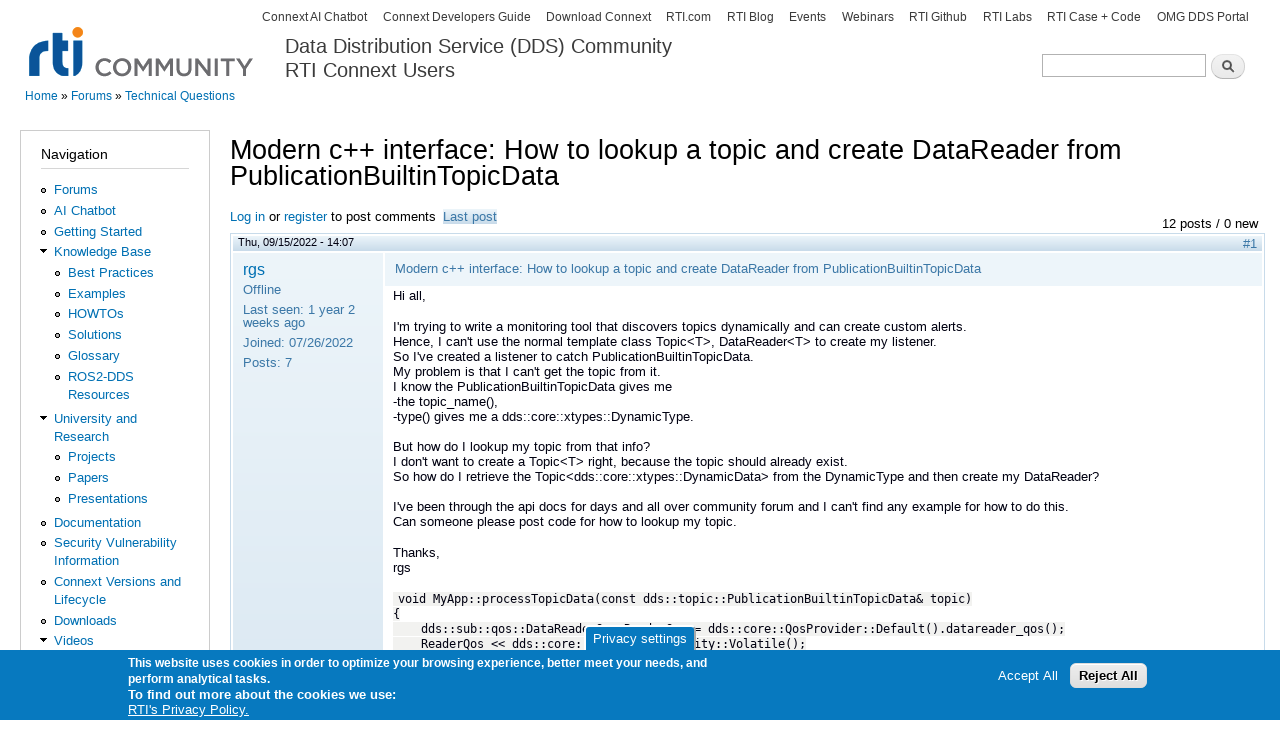

--- FILE ---
content_type: text/html; charset=utf-8
request_url: https://community.rti.com/comment/6960
body_size: 13246
content:
<!DOCTYPE html PUBLIC "-//W3C//DTD XHTML+RDFa 1.0//EN"
  "http://www.w3.org/MarkUp/DTD/xhtml-rdfa-1.dtd">
<html xmlns="http://www.w3.org/1999/xhtml" xml:lang="en" version="XHTML+RDFa 1.0" dir="ltr">

<head profile="http://www.w3.org/1999/xhtml/vocab">
  <meta http-equiv="Content-Type" content="text/html; charset=utf-8" />
<meta http-equiv="x-dns-prefetch-control" content="on" />
<link rel="dns-prefetch" href="//d2vkrkwbbxbylk.cloudfront.net" />
<!--[if IE 9]>
<link rel="prefetch" href="//d2vkrkwbbxbylk.cloudfront.net" />
<![endif]-->
<meta name="google-site-verification" content="P12er6sEBcdgTapngcVPiIpAdvMJ5-HVm1Q2mmuzHGk" />
<meta name="description" content="Hi all,I&#039;m trying to write a monitoring tool that discovers topics dynamically and can create custom alerts.Hence, I can&#039;t use the normal template class Topic, DataReader to create my listener.So I&#039;ve created a listener to catch PublicationBuiltinTopicData.My problem is that I can&#039;t get the topic from it.I know the PublicationBuiltinTopicData gives me-the topic_name(), -type()" />
<meta name="generator" content="Drupal 7 (https://www.drupal.org)" />
<link rel="canonical" href="https://community.rti.com/forum-topic/modern-c-interface-how-lookup-topic-and-create-datareader-publicationbuiltintopicdata" />
<link rel="shortlink" href="https://community.rti.com/node/5622" />
<!-- Google Tag Manager -->
<script>(function(w,d,s,l,i){w[l]=w[l]||[];w[l].push({'gtm.start':
new Date().getTime(),event:'gtm.js'});var f=d.getElementsByTagName(s)[0],
j=d.createElement(s),dl=l!='dataLayer'?'&l='+l:'';j.async=true;j.src=
'https://www.googletagmanager.com/gtm.js?id='+i+dl;f.parentNode.insertBefore(j,f);
})(window,document,'script','dataLayer','GTM-MPRZCTML');</script>
<!-- End Google Tag Manager -->
  <title>Modern c++ interface: How to lookup a topic and create DataReader from PublicationBuiltinTopicData | Data Distribution Service (DDS) Community RTI Connext Users</title>
  <link type="text/css" rel="stylesheet" href="https://d2vkrkwbbxbylk.cloudfront.net/sites/default/files/cdn/css/https/css_46mJMVJIWJRW0HgByOhet1ulNoT4vBO3KXsAcTnwFcI.css" media="all" />
<link type="text/css" rel="stylesheet" href="https://d2vkrkwbbxbylk.cloudfront.net/sites/default/files/cdn/css/https/css_h901DvxtMS8t0rgMOKtzA3N9K5oZHAoz8r7Fb9r7Qws.css" media="all" />
<link type="text/css" rel="stylesheet" href="https://d2vkrkwbbxbylk.cloudfront.net/sites/default/files/cdn/css/https/css_NBfVWhIPrnUagQqXPKdU0A3n0SFakrPFkwlO_3aUk9c.css" media="all" />
<link type="text/css" rel="stylesheet" href="https://d2vkrkwbbxbylk.cloudfront.net/sites/default/files/cdn/css/https/css_s--5-JXG-ImWDmovd5rneO7AAE-GM_YV3PEfUgInwfE.css" media="all" />
<link type="text/css" rel="stylesheet" href="https://d2vkrkwbbxbylk.cloudfront.net/sites/default/files/cdn/css/https/css_6U16mkQcGzYUlPVWT5PXgIakg-VsMY-gAzU9NXE-waY.css" media="all" />
<link type="text/css" rel="stylesheet" href="https://d2vkrkwbbxbylk.cloudfront.net/sites/default/files/cdn/css/https/css_2THG1eGiBIizsWFeexsNe1iDifJ00QRS9uSd03rY9co.css" media="print" />

<!--[if lte IE 7]>
<link type="text/css" rel="stylesheet" href="https://d2vkrkwbbxbylk.cloudfront.net/sites/default/files/cdn/css/https/css_CQ6eoaDQ9JbIFnnc8xtnLAPZkaOrPoOFTgYbssbKgTg_ie.css.css" media="all" />
<![endif]-->

<!--[if IE 6]>
<link type="text/css" rel="stylesheet" href="https://d2vkrkwbbxbylk.cloudfront.net/sites/default/files/cdn/css/https/css_qvY3lZIZDNHRNsIKQYZKZOxljoe9Mn-xk-hYDicQHRs_ie6.css.css" media="all" />
<![endif]-->
  <script type="text/javascript" src="https://d2vkrkwbbxbylk.cloudfront.net/sites/default/files/js/js_AOQq4nIdiJcZe8mA-eFDelzn_jYstdimi5iTQDnWK_k.js"></script>
<script type="text/javascript" src="https://d2vkrkwbbxbylk.cloudfront.net/sites/default/files/js/js_YD9ro0PAqY25gGWrTki6TjRUG8TdokmmxjfqpNNfzVU.js"></script>
<script type="text/javascript" src="https://d2vkrkwbbxbylk.cloudfront.net/sites/default/files/js/js_34SrXpKcIXbpASAYgj4xzDtn3OyFVgph_0h-bPlubxI.js"></script>
<script type="text/javascript" src="https://d2vkrkwbbxbylk.cloudfront.net/sites/default/files/js/js_sxQ7C7_Zc0i8p5QTkx6OrI4VJBOR0fWCVdUtL9Z6SUs.js"></script>
<script type="text/javascript" src="https://d2vkrkwbbxbylk.cloudfront.net/sites/default/files/js/js_zqZ_LNy2xWzH8EceXnUXb8Bmm5q_mevuvFoG2sPlZDQ.js"></script>
<script type="text/javascript" src="https://www.googletagmanager.com/gtag/js?id=UA-27780364-1"></script>
<script type="text/javascript">
<!--//--><![CDATA[//><!--
window.dataLayer = window.dataLayer || [];function gtag(){dataLayer.push(arguments)};gtag("js", new Date());gtag("set", "developer_id.dMDhkMT", true);gtag("config", "UA-27780364-1", {"groups":"default"});
//--><!]]>
</script>
<script type="text/javascript">
<!--//--><![CDATA[//><!--
jQuery.extend(Drupal.settings, {"basePath":"\/","pathPrefix":"","setHasJsCookie":0,"ajaxPageState":{"theme":"rtibartik","theme_token":"OourlCI0cG28-lUKadK1E3LG5b-vFimTnBBHAtZM4aA","js":{"sites\/default\/modules\/syntaxhighlighter\/syntaxhighlighter.min.js":1,"0":1,"1":1,"sites\/default\/modules\/eu_cookie_compliance\/js\/eu_cookie_compliance.min.js":1,"https:\/\/d2vkrkwbbxbylk.cloudfront.net\/sites\/default\/files\/google_tag\/community_rti_com\/google_tag.script.js":1,"misc\/jquery.js":1,"misc\/jquery-extend-3.4.0.js":1,"misc\/jquery-html-prefilter-3.5.0-backport.js":1,"misc\/jquery.once.js":1,"misc\/drupal.js":1,"misc\/ui\/jquery.ui.core.min.js":1,"misc\/ui\/jquery.ui.widget.min.js":1,"sites\/default\/modules\/syntaxhighlighter_insert\/syntaxhighlighter_insert.utils.js":1,"sites\/default\/modules\/syntaxhighlighter_insert\/syntaxhighlighter_insert.js":1,"misc\/ui\/jquery.ui.button.min.js":1,"misc\/ui\/jquery.ui.mouse.min.js":1,"misc\/ui\/jquery.ui.draggable.min.js":1,"misc\/ui\/jquery.ui.position.min.js":1,"misc\/ui\/jquery.ui.position-1.13.0-backport.js":1,"misc\/ui\/jquery.ui.resizable.min.js":1,"misc\/ui\/jquery.ui.dialog.min.js":1,"misc\/ui\/jquery.ui.dialog-1.13.0-backport.js":1,"sites\/default\/modules\/views\/js\/jquery.ui.dialog.patch.js":1,"sites\/default\/modules\/eu_cookie_compliance\/js\/jquery.cookie-1.4.1.min.js":1,"misc\/form-single-submit.js":1,"sites\/all\/libraries\/syntaxhighlighter\/scripts\/shCore.js":1,"sites\/all\/libraries\/syntaxhighlighter\/scripts\/shBrushBash.js":1,"sites\/all\/libraries\/syntaxhighlighter\/scripts\/shBrushCSharp.js":1,"sites\/all\/libraries\/syntaxhighlighter\/scripts\/shBrushCpp.js":1,"sites\/all\/libraries\/syntaxhighlighter\/scripts\/shBrushDiff.js":1,"sites\/all\/libraries\/syntaxhighlighter\/scripts\/shBrushErlang.js":1,"sites\/all\/libraries\/syntaxhighlighter\/scripts\/shBrushJava.js":1,"sites\/all\/libraries\/syntaxhighlighter\/scripts\/shBrushPerl.js":1,"sites\/all\/libraries\/syntaxhighlighter\/scripts\/shBrushPhp.js":1,"sites\/all\/libraries\/syntaxhighlighter\/scripts\/shBrushPlain.js":1,"sites\/all\/libraries\/syntaxhighlighter\/scripts\/shBrushPython.js":1,"sites\/all\/libraries\/syntaxhighlighter\/scripts\/shBrushRuby.js":1,"sites\/all\/libraries\/syntaxhighlighter\/scripts\/shBrushSql.js":1,"sites\/all\/libraries\/syntaxhighlighter\/scripts\/shBrushXml.js":1,"sites\/default\/modules\/filetree\/filetree.js":1,"sites\/default\/modules\/cleantalk\/src\/js\/apbct-public.js":1,"sites\/default\/modules\/jquerymenu\/jquerymenu.js":1,"sites\/default\/modules\/video\/js\/video.js":1,"sites\/all\/modules\/google_analytics\/googleanalytics.js":1,"https:\/\/www.googletagmanager.com\/gtag\/js?id=UA-27780364-1":1,"2":1},"css":{"modules\/system\/system.base.css":1,"modules\/system\/system.menus.css":1,"modules\/system\/system.messages.css":1,"modules\/system\/system.theme.css":1,"misc\/ui\/jquery.ui.core.css":1,"misc\/ui\/jquery.ui.theme.css":1,"misc\/ui\/jquery.ui.button.css":1,"misc\/ui\/jquery.ui.resizable.css":1,"misc\/ui\/jquery.ui.dialog.css":1,"modules\/aggregator\/aggregator.css":1,"modules\/comment\/comment.css":1,"sites\/default\/modules\/date\/date_repeat_field\/date_repeat_field.css":1,"sites\/default\/modules\/examples_search\/examples_search.css":1,"modules\/field\/theme\/field.css":1,"sites\/default\/modules\/filetree\/filetree.css":1,"modules\/node\/node.css":1,"modules\/search\/search.css":1,"modules\/user\/user.css":1,"sites\/default\/modules\/calendar\/css\/calendar_multiday.css":1,"modules\/forum\/forum.css":1,"sites\/default\/modules\/views\/css\/views.css":1,"sites\/default\/modules\/media\/modules\/media_wysiwyg\/css\/media_wysiwyg.base.css":1,"sites\/default\/modules\/ctools\/css\/ctools.css":1,"sites\/default\/modules\/jquerymenu\/jquerymenu.css":1,"sites\/all\/libraries\/syntaxhighlighter\/styles\/shCore.css":1,"sites\/all\/libraries\/syntaxhighlighter\/styles\/shThemeDefault.css":1,"sites\/default\/modules\/video\/css\/video.css":1,"sites\/default\/modules\/panels\/css\/panels.css":1,"sites\/default\/modules\/advanced_forum\/styles\/naked\/advanced-forum.naked.structure.css":1,"sites\/default\/modules\/advanced_forum_more_styles\/styles\/ddslook\/advanced-forum.ddslook.style.css":1,"sites\/default\/modules\/advanced_forum\/styles\/naked\/advanced-forum.naked.images.css":1,"sites\/default\/modules\/advanced_forum_more_styles\/styles\/ddslook\/advanced-forum.ddslook.images.css":1,"sites\/default\/modules\/syntaxhighlighter_insert\/syntaxhighlighter_insert_wysiwyg\/syntaxhighlighter_insert_wysiwyg.css":1,"sites\/default\/modules\/eu_cookie_compliance\/css\/eu_cookie_compliance.css":1,"public:\/\/ctools\/css\/8695a9d3e23511e74e4cde79b7ae1666.css":1,"sites\/default\/themes\/rtibartik\/css\/layout.css":1,"sites\/default\/themes\/rtibartik\/css\/style.css":1,"sites\/default\/themes\/rtibartik\/css\/colors.css":1,"sites\/default\/themes\/rtibartik\/css\/print.css":1,"sites\/default\/themes\/rtibartik\/css\/ie.css":1,"sites\/default\/themes\/rtibartik\/css\/ie6.css":1}},"jquerymenu":{"hover":0,"animate":0,"edit_link":0},"syntaxhighlighter_insert_wysiwyg":{"current_form":"form-0ckoAVp1O4BsY6c1njQF4NZ1w0rGDjIY_3JEffdJ-is"},"eu_cookie_compliance":{"cookie_policy_version":"1.0.0","popup_enabled":1,"popup_agreed_enabled":0,"popup_hide_agreed":0,"popup_clicking_confirmation":false,"popup_scrolling_confirmation":false,"popup_html_info":"\u003Cbutton type=\u0022button\u0022 class=\u0022eu-cookie-withdraw-tab\u0022\u003EPrivacy settings\u003C\/button\u003E\n\u003Cdiv class=\u0022eu-cookie-compliance-banner eu-cookie-compliance-banner-info eu-cookie-compliance-banner--opt-in\u0022\u003E\n  \u003Cdiv class=\u0022popup-content info\u0022\u003E\n        \u003Cdiv id=\u0022popup-text\u0022\u003E\n      \u003Cp\u003EThis website uses cookies in order to optimize your browsing experience, better meet your needs, and perform analytical tasks.\u0026nbsp;\u003C\/p\u003E\u003Cdiv\u003E\u003Cspan\u003ETo find out more about the cookies we use:\u0026nbsp;\u003C\/span\u003E\u003Cspan\u003E\u003Cspan\u003E\u003Cstrong\u003E\u003Ca href=\u0022https:\/\/www.rti.com\/cookie\u0022\u003E\u003Cspan\u003E\u003Cbr\u003E\u003C\/span\u003E\u003C\/a\u003E\u003C\/strong\u003E\u003C\/span\u003E\u003C\/span\u003E\u003C\/div\u003E              \u003Cbutton type=\u0022button\u0022 class=\u0022find-more-button eu-cookie-compliance-more-button\u0022\u003ERTI\u0027s Privacy Policy.\u003C\/button\u003E\n          \u003C\/div\u003E\n    \n    \u003Cdiv id=\u0022popup-buttons\u0022 class=\u0022\u0022\u003E\n            \u003Cbutton type=\u0022button\u0022 class=\u0022agree-button eu-cookie-compliance-secondary-button\u0022\u003EAccept All\u003C\/button\u003E\n              \u003Cbutton type=\u0022button\u0022 class=\u0022decline-button eu-cookie-compliance-default-button\u0022 \u003EReject All\u003C\/button\u003E\n          \u003C\/div\u003E\n  \u003C\/div\u003E\n\u003C\/div\u003E","use_mobile_message":false,"mobile_popup_html_info":"  \u003Cbutton type=\u0022button\u0022 class=\u0022eu-cookie-withdraw-tab\u0022\u003EPrivacy settings\u003C\/button\u003E\n\u003Cdiv class=\u0022eu-cookie-compliance-banner eu-cookie-compliance-banner-info eu-cookie-compliance-banner--opt-in\u0022\u003E\n  \u003Cdiv class=\u0022popup-content info\u0022\u003E\n        \u003Cdiv id=\u0022popup-text\u0022\u003E\n                    \u003Cbutton type=\u0022button\u0022 class=\u0022find-more-button eu-cookie-compliance-more-button\u0022\u003ERTI\u0027s Privacy Policy.\u003C\/button\u003E\n          \u003C\/div\u003E\n    \n    \u003Cdiv id=\u0022popup-buttons\u0022 class=\u0022\u0022\u003E\n            \u003Cbutton type=\u0022button\u0022 class=\u0022agree-button eu-cookie-compliance-secondary-button\u0022\u003EAccept All\u003C\/button\u003E\n              \u003Cbutton type=\u0022button\u0022 class=\u0022decline-button eu-cookie-compliance-default-button\u0022 \u003EReject All\u003C\/button\u003E\n          \u003C\/div\u003E\n  \u003C\/div\u003E\n\u003C\/div\u003E\n","mobile_breakpoint":"768","popup_html_agreed":"\u003Cdiv\u003E\n  \u003Cdiv class=\u0022popup-content agreed\u0022\u003E\n    \u003Cdiv id=\u0022popup-text\u0022\u003E\n      \u003Ch2\u003EThank you for accepting cookies\u003C\/h2\u003E\u003Cp\u003EYou can now hide this message or find out more about cookies.\u003C\/p\u003E    \u003C\/div\u003E\n    \u003Cdiv id=\u0022popup-buttons\u0022\u003E\n      \u003Cbutton type=\u0022button\u0022 class=\u0022hide-popup-button eu-cookie-compliance-hide-button\u0022\u003EHide\u003C\/button\u003E\n              \u003Cbutton type=\u0022button\u0022 class=\u0022find-more-button eu-cookie-compliance-more-button-thank-you\u0022 \u003EMore info\u003C\/button\u003E\n          \u003C\/div\u003E\n  \u003C\/div\u003E\n\u003C\/div\u003E","popup_use_bare_css":false,"popup_height":"auto","popup_width":"100%","popup_delay":1000,"popup_link":"https:\/\/www.rti.com\/privacy","popup_link_new_window":1,"popup_position":null,"fixed_top_position":1,"popup_language":"en","store_consent":false,"better_support_for_screen_readers":0,"reload_page":0,"domain":"","domain_all_sites":0,"popup_eu_only_js":0,"cookie_lifetime":"100","cookie_session":false,"disagree_do_not_show_popup":0,"method":"opt_in","allowed_cookies":"","withdraw_markup":"\u003Cbutton type=\u0022button\u0022 class=\u0022eu-cookie-withdraw-tab\u0022\u003EPrivacy settings\u003C\/button\u003E\n\u003Cdiv class=\u0022eu-cookie-withdraw-banner\u0022\u003E\n  \u003Cdiv class=\u0022popup-content info\u0022\u003E\n    \u003Cdiv id=\u0022popup-text\u0022\u003E\n      \u003Ch2\u003EWe use cookies on this site to enhance your user experience\u003C\/h2\u003E\u003Cp\u003EYou have given your consent for us to set cookies.\u003C\/p\u003E    \u003C\/div\u003E\n    \u003Cdiv id=\u0022popup-buttons\u0022\u003E\n      \u003Cbutton type=\u0022button\u0022 class=\u0022eu-cookie-withdraw-button\u0022\u003EWithdraw consent\u003C\/button\u003E\n    \u003C\/div\u003E\n  \u003C\/div\u003E\n\u003C\/div\u003E\n","withdraw_enabled":1,"withdraw_button_on_info_popup":1,"cookie_categories":[],"cookie_categories_details":[],"enable_save_preferences_button":0,"cookie_name":"","cookie_value_disagreed":"0","cookie_value_agreed_show_thank_you":"1","cookie_value_agreed":"2","containing_element":"body","automatic_cookies_removal":1,"close_button_action":"close_banner"},"googleanalytics":{"account":["UA-27780364-1"],"trackOutbound":1,"trackMailto":1,"trackDownload":1,"trackDownloadExtensions":"7z|aac|arc|arj|asf|asx|avi|bin|csv|doc(x|m)?|dot(x|m)?|exe|flv|gif|gz|gzip|hqx|jar|jpe?g|js|mp(2|3|4|e?g)|mov(ie)?|msi|msp|pdf|phps|png|ppt(x|m)?|pot(x|m)?|pps(x|m)?|ppam|sld(x|m)?|thmx|qtm?|ra(m|r)?|sea|sit|tar|tgz|torrent|txt|wav|wma|wmv|wpd|xls(x|m|b)?|xlt(x|m)|xlam|xml|z|zip"},"urlIsAjaxTrusted":{"\/comment\/6960":true,"\/forum-topic\/modern-c-interface-how-lookup-topic-and-create-datareader-publicationbuiltintopicdata?destination=node\/5622%3Fpage%3D0":true}});
//--><!]]>
</script>
</head>
<body class="html not-front not-logged-in one-sidebar sidebar-first page-node page-node- page-node-5622 node-type-forum" >
  <div id="skip-link">
    <a href="#main-content" class="element-invisible element-focusable">Skip to main content</a>
  </div>
    <div class="region region-page-top">
    <noscript aria-hidden="true"><iframe src="https://www.googletagmanager.com/ns.html?id=GTM-MPRZCTML" height="0" width="0" style="display:none;visibility:hidden"></iframe></noscript>
  </div>
  <div id="page-wrapper"><div id="page">

  <div id="header" class="with-secondary-menu"><div class="section clearfix">

          <a href="/" title="Home" rel="home" id="logo">
        <img src="https://d2vkrkwbbxbylk.cloudfront.net/sites/default/files/community05_0_transparent.png" alt="Home" />
      </a>
    
          <div id="name-and-slogan">

                              <div id="site-name">
              <strong>
                <a href="/" title="Home" rel="home"><span>Data Distribution Service (DDS) Community <br/> 
RTI Connext Users</span></a>
              </strong>
            </div>
                  
                  <div id="site-slogan" class="element-invisible">
            The Global Leader in DDS. Your Systems working as one.          </div>
        
      </div> <!-- /#name-and-slogan -->
    
      <div class="region region-header">
    <div id="block-search-form" class="block block-search">

    <h2 class="element-invisible">Search</h2>
  
  <div class="content">
    <form action="/comment/6960" method="post" id="search-block-form" accept-charset="UTF-8"><div><div class="container-inline">
    <div class="form-item form-type-textfield form-item-search-block-form">
  <label class="element-invisible" for="edit-search-block-form--2">Search </label>
 <input title="Enter the terms you wish to search for." type="text" id="edit-search-block-form--2" name="search_block_form" value="" size="15" maxlength="128" class="form-text" />
</div>
<div class="form-actions form-wrapper" id="edit-actions"><input type="submit" id="edit-submit" name="op" value="Search" class="form-submit" /></div><input type="hidden" name="form_build_id" value="form-1j98k5AlnN0GqPExUS9PfQa4uJNBPKcHtiRui7qu9KQ" />
<input type="hidden" name="form_id" value="search_block_form" />
</div>
</div></form>  </div>
</div>
  </div>

    
          <div id="secondary-menu" class="navigation">
        <h2 class="element-invisible">Secondary menu</h2><ul id="secondary-menu-links" class="links inline clearfix"><li class="menu-13042 first"><a href="https://content.rti.com/l/983311/2024-10-30/q1t95x" title="">Connext AI Chatbot</a></li>
<li class="menu-13197"><a href="https://community.rti.com/static/documentation/developers/index.html" title="">Connext Developers Guide</a></li>
<li class="menu-12260"><a href="https://www.rti.com/free-trial?utm_source=rti-community&amp;utm_medium=referral&amp;utm_campaign=community-header" title="">Download Connext</a></li>
<li class="menu-3578"><a href="http://www.rti.com" title="Link to Real-Time Innovations (RTI) home page">RTI.com</a></li>
<li class="menu-5815"><a href="http://blogs.rti.com" title="">RTI Blog</a></li>
<li class="menu-12934"><a href="https://content.rti.com/l/983311/2023-11-10/pwhvr5" title="">Events</a></li>
<li class="menu-12935"><a href="https://content.rti.com/l/983311/2023-11-10/pwhvrg" title="Link to Webinar recordings on RTI.com">Webinars</a></li>
<li class="menu-7549"><a href="https://github.com/rticommunity" title="">RTI Github</a></li>
<li class="menu-9946"><a href="https://www.rti.com/labs?utm_campaign=RTI%20Labs&amp;utm_source=RTI%20Developer%20Community&amp;utm_medium=Sidebar%20Link" title="">RTI Labs</a></li>
<li class="menu-10894"><a href="https://www.rti.com/developers/case-code" title="">RTI Case + Code</a></li>
<li class="menu-4000 last"><a href="https://www.dds-foundation.org/" title="OMG Data-Distribution Service (DDS) portal.">OMG DDS Portal</a></li>
</ul>      </div> <!-- /#secondary-menu -->
    
  </div></div> <!-- /.section, /#header -->

  
  
  <div id="main-wrapper" class="clearfix"><div id="main" class="clearfix">

          <div id="breadcrumb"><h2 class="element-invisible">You are here</h2><div class="breadcrumb"><a href="/">Home</a> » <a href="/forum">Forums</a> » <a href="/forums/technical-questions">Technical Questions</a></div></div>
    
          <div id="sidebar-first" class="column sidebar"><div class="section">
          <div class="region region-sidebar-first">
    <div id="block-system-navigation" class="block block-system block-menu">

    <h2>Navigation</h2>
  
  <div class="content">
    <ul class="menu clearfix"><li class="first leaf"><a href="/forum" title="">Forums</a></li>
<li class="leaf"><a href="https://content.rti.com/l/983311/2024-10-30/q1t95x" title="Connext AI Chatbot. Ask questions, get code and datamodeling help">AI Chatbot</a></li>
<li class="leaf"><a href="https://community.rti.com/static/documentation/developers/index.html" title="Easy guide to Install and Learn Connext">Getting Started</a></li>
<li class="expanded"><a href="/kb" title="">Knowledge Base</a><ul class="menu clearfix"><li class="first leaf"><a href="/best-practices" title="">Best Practices</a></li>
<li class="leaf"><a href="/examples" title="">Examples</a></li>
<li class="leaf"><a href="/howto" title="">HOWTOs</a></li>
<li class="leaf"><a href="/solutions" title="">Solutions</a></li>
<li class="leaf"><a href="/glossary" title="">Glossary</a></li>
<li class="last leaf"><a href="/ros" title="">ROS2-DDS Resources</a></li>
</ul></li>
<li class="expanded"><a href="/research" title="">University and Research</a><ul class="menu clearfix"><li class="first leaf"><a href="/projects" title="">Projects</a></li>
<li class="leaf"><a href="/dds_papers" title="">Papers</a></li>
<li class="last leaf"><a href="/presentations" title="Presentations">Presentations</a></li>
</ul></li>
<li class="leaf"><a href="/documentation" title="">Documentation</a></li>
<li class="leaf"><a href="https://community.rti.com/static/documentation/connext-dds/current/doc/vulnerabilities/" title="">Security Vulnerability Information</a></li>
<li class="leaf"><a href="/connext-releases" title="">Connext Versions and Lifecycle</a></li>
<li class="leaf"><a href="/downloads" title="">Downloads</a></li>
<li class="last expanded"><a href="/videos" title="">Videos</a><ul class="menu clearfix"><li class="first leaf"><a href="https://www.rti.com/gettingstarted?utm_campaign=Getting%20Started%20Phase%201&amp;utm_source=RTI%20Developer%20Community&amp;utm_medium=Sidebar%20Link" title="">Getting Started</a></li>
<li class="last leaf"><a href="https://www.youtube.com/user/RealTimeInnovations/videos" title="">Tech Talks</a></li>
</ul></li>
</ul>  </div>
</div>
<div id="block-user-login" class="block block-user">

    <h2>User login</h2>
  
  <div class="content">
    <form action="/forum-topic/modern-c-interface-how-lookup-topic-and-create-datareader-publicationbuiltintopicdata?destination=node/5622%3Fpage%3D0" method="post" id="user-login-form" accept-charset="UTF-8"><div><div class="form-item form-type-textfield form-item-name">
  <label for="edit-name">Username <span class="form-required" title="This field is required.">*</span></label>
 <input type="text" id="edit-name" name="name" value="" size="15" maxlength="60" class="form-text required" />
</div>
<div class="form-item form-type-password form-item-pass">
  <label for="edit-pass">Password <span class="form-required" title="This field is required.">*</span></label>
 <input type="password" id="edit-pass" name="pass" size="15" maxlength="128" class="form-text required" />
</div>
<div class="item-list"><ul><li class="first"><a href="/user/register" title="Create a new user account.">Create new account</a></li>
<li class="last"><a href="/user/password" title="Request new password via e-mail.">Request new password</a></li>
</ul></div><input type="hidden" name="form_build_id" value="form-0ckoAVp1O4BsY6c1njQF4NZ1w0rGDjIY_3JEffdJ-is" />
<input type="hidden" name="form_id" value="user_login_block" />
<div class="form-actions form-wrapper" id="edit-actions--2"><input type="submit" id="edit-submit--2" name="op" value="Log in" class="form-submit" /></div></div></form>  </div>
</div>
  </div>
      </div></div> <!-- /.section, /#sidebar-first -->
    
    <div id="content" class="column"><div class="section">
            <a id="main-content"></a>
                    <h1 class="title" id="page-title">
          Modern c++ interface: How to lookup a topic and create DataReader from PublicationBuiltinTopicData        </h1>
                          <div class="tabs">
                  </div>
                          <div class="region region-content">
    <div id="block-system-main" class="block block-system">

    
  <div class="content">
    
  
<div id="forum-topic-header" class="forum-topic-header clearfix">
	
  <div class="topic-post-count">
  12 posts / 0 new  </div>

      <div class="topic-reply-link">
    <a href="/user/login?destination=node/5622%23comment-form">Log in</a> or <a href="/user/register?destination=node/5622%23comment-form">register</a> to post comments    </div>
  
  
      <div class="last-post-link">
     <a href="/forum-topic/modern-c-interface-how-lookup-topic-and-create-datareader-publicationbuiltintopicdata#comment-6976" class="af-button-large active"><span>Last post</span></a>    </div>
  

  <a id="forum-topic-top"></a>
</div>

<div id="post-5622" class="forum-post clearfix en posted-by-5698 node-full" >
  <div class="forum-post-info clearfix">
    <div class="forum-posted-on">
      Thu, 09/15/2022 - 14:07
                </div>
    
    
        
    <span class="forum-post-number"><a href="/forum-topic/modern-c-interface-how-lookup-topic-and-create-datareader-publicationbuiltintopicdata" class="active">#1</a></span>
  </div> 
  <div class="forum-post-wrapper">
    <div class="forum-post-panel-sub">
              

<div class="author-pane">
 <div class="author-pane-inner">
        <div class="author-pane-section author-pane-general">
            <div class="author-pane-line author-name">
        <a href="/users/rgs" title="View user profile." class="username">rgs</a>      </div>

                    
      
                    <div class="author-pane-line author-offline">
           Offline        </div>
      
                    <div class="author-pane-line">
           <span class="author-pane-label">Last seen:</span> 1 year 2 weeks ago        </div>
      
            
            
                    <div class="author-pane-line author-joined">
          <span class="author-pane-label">Joined:</span> 07/26/2022        </div>
      
                    <div class="author-pane-line author-posts">
          <span class="author-pane-label">Posts:</span> 7        </div>
      
                </div>

        <div class="author-pane-section author-pane-contact">
            
            
            
                </div>

        <div class="author-pane-section author-pane-admin">
            
              </div>
  </div>
</div>
          </div>

    <div class="forum-post-panel-main clearfix">
              <div class="forum-post-title">
          Modern c++ interface: How to lookup a topic and create DataReader from PublicationBuiltinTopicData        </div>
      
      <div class="forum-post-content">
        <div class="field field-name-body field-type-text-with-summary field-label-hidden"><div class="field-items"><div class="field-item even"><p>Hi all,</p><p>I'm trying to write a monitoring tool that discovers topics dynamically and can create custom alerts.<br>Hence, I can't use the normal template class Topic&lt;T&gt;, DataReader&lt;T&gt; to create my listener.<br>So I've created a listener to catch PublicationBuiltinTopicData.<br>My problem is that I can't get the topic from it.<br>I know the PublicationBuiltinTopicData gives me<br>-the topic_name(), <br>-type() gives me a dds::core::xtypes::DynamicType. <br><br>But how do I lookup my topic from that info?<br>I don't want to create a Topic&lt;T&gt; right, because the topic should already exist.<br>So how do I retrieve the Topic&lt;dds::core::xtypes::DynamicData&gt; from the DynamicType and then create my DataReader?<br><br>I've been through the api docs for days and all over community forum and I can't find any example for how to do this.<br>Can someone please post code for how to lookup my topic.</p><p>Thanks,<br>rgs</p><p><code>void MyApp::processTopicData(const dds::topic::PublicationBuiltinTopicData&amp; topic)<br>{<br>&nbsp;&nbsp;&nbsp; dds::sub::qos::DataReaderQos ReaderQos = dds::core::QosProvider::Default().datareader_qos();<br>&nbsp;&nbsp;&nbsp; ReaderQos &lt;&lt; dds::core::policy::Durability::Volatile();<br>&nbsp;&nbsp;&nbsp; ReaderQos &lt;&lt; dds::core::policy::Reliability::Reliable();<br><br>&nbsp;&nbsp;&nbsp; dds::sub::find(m_ValidSubscriber, topic_name,)<br>&nbsp;&nbsp;&nbsp; auto topic_type = topic-&gt;type();<br>&nbsp;&nbsp;&nbsp; dds::core::xtypes::DynamicData data_type();<br>.<br>&nbsp;&nbsp;&nbsp; dds::topic::Topic&lt;dds::core::xtypes::DynamicData&gt; Topic = dds::core::null;<br>&nbsp;&nbsp;&nbsp; // ???<br>&nbsp;&nbsp;&nbsp; // how to lookup the topic from the type<br>&nbsp;&nbsp;&nbsp; // ???<br>&nbsp;&nbsp;&nbsp;&nbsp;&nbsp;&nbsp;&nbsp;&nbsp;&nbsp;&nbsp; <br>&nbsp;&nbsp;&nbsp; // create a contentfilter to catch data <br>&nbsp;&nbsp;&nbsp; dds::topic::ContentFilteredTopic&lt;dds::core::xtypes::DynamicData&gt; cft = dds::core::null;<br>&nbsp;&nbsp;&nbsp; try<br>&nbsp;&nbsp;&nbsp; {<br>&nbsp;&nbsp;&nbsp;&nbsp;&nbsp;&nbsp;&nbsp; cft = dds::topic::ContentFilteredTopic&lt;dds::core::xtypes::DynamicData&gt;(<br>&nbsp;&nbsp;&nbsp;&nbsp;&nbsp;&nbsp;&nbsp;&nbsp;&nbsp;&nbsp;&nbsp; Topic,<br>&nbsp;&nbsp;&nbsp;&nbsp;&nbsp;&nbsp;&nbsp;&nbsp;&nbsp;&nbsp;&nbsp; timer-&gt;name + "::raise",<br>&nbsp;&nbsp;&nbsp;&nbsp;&nbsp;&nbsp;&nbsp;&nbsp;&nbsp;&nbsp;&nbsp;&nbsp;&nbsp;&nbsp;&nbsp;&nbsp;&nbsp;&nbsp;&nbsp; dds::topic::Filter("action = 'start'"));<br><br>&nbsp;&nbsp;&nbsp; }<br>&nbsp;&nbsp;&nbsp; catch(std::exception&amp; e)<br>&nbsp;&nbsp;&nbsp; {<br>&nbsp;&nbsp;&nbsp;&nbsp;&nbsp;&nbsp;&nbsp; continue;<br>&nbsp;&nbsp;&nbsp; }<br><br>&nbsp;&nbsp;&nbsp; dds::sub::DataReader&lt;dds::core::xtypes::DynamicData&gt; reader = dds::core::null;<br>&nbsp;&nbsp;&nbsp; reader = dds::sub::DataReader&lt;dds::core::xtypes::DynamicData&gt;(m_ValidSubscriber, cft, ReaderQos);<br>&nbsp;&nbsp;&nbsp; auto listener = std::make_shared&lt;NoOpDataReaderListener&lt;dds::core::xtypes::DynamicData&gt;&gt;();<br>&nbsp;&nbsp;&nbsp; reader.set_listener(listener);<br>}</code></p><p>&nbsp;</p></div></div></div><div class="field field-name-taxonomy-vocabulary-11 field-type-taxonomy-term-reference field-label-above clearfix"><class="field-label">Keywords: </h3><ul class="links"><li class="taxonomy-term-reference-0"><a href="/keywords/publicationbuiltintopicdata">PublicationBuiltinTopicData</a></li><li class="taxonomy-term-reference-1"><a href="/keywords/dynamictype">dynamicType</a></li><li class="taxonomy-term-reference-2"><a href="/keywords/dynamicdata">dynamicdata</a></li><li class="taxonomy-term-reference-3"><a href="/keywords/datareader">DataReader</a></li></ul></div>      </div>

      
          </div>
  </div>
  
  <div class="forum-post-footer clearfix">
    <div class="forum-jump-links">
      <a href="#forum-topic-top" title="Jump to top of page" class="af-button-small"><span>Top</span></a>
    </div>

    <div class="forum-post-links">
      <ul class="links inline"><li class="comment_forbidden first last"><span><a href="/user/login?destination=node/5622%23comment-form">Log in</a> or <a href="/user/register?destination=node/5622%23comment-form">register</a> to post comments</span></li>
</ul>    </div>
  </div>
  </div>
<div id="forum-comments" class="comment-wrapper">
  <a id="comment-6960"></a>


<div id="post-6960" class="forum-post clearfix en posted-by-922" >
  <div class="forum-post-info clearfix">
    <div class="forum-posted-on">
      Thu, 09/15/2022 - 16:29
                    
        
                  </div>
    
    
        
    <span class="forum-post-number"><a href="/comment/6960#comment-6960" class="permalink" rel="bookmark">#2</a></span>
  </div> 
  <div class="forum-post-wrapper">
    <div class="forum-post-panel-sub">
              

<div class="author-pane">
 <div class="author-pane-inner">
        <div class="author-pane-section author-pane-general">
            <div class="author-pane-line author-name">
        <a href="/users/howard" title="View user profile." class="username">Howard</a>      </div>

                    
  <div class="picture">
    <img src="https://d2vkrkwbbxbylk.cloudfront.net/sites/default/files/pictures/picture-922-1354218244.jpg" alt="Howard&#039;s picture" title="Howard&#039;s picture" />  </div>
      
                    <div class="author-pane-line author-offline">
           Offline        </div>
      
                    <div class="author-pane-line">
           <span class="author-pane-label">Last seen:</span> 22 hours 43 min ago        </div>
      
            
            
                    <div class="author-pane-line author-joined">
          <span class="author-pane-label">Joined:</span> 11/29/2012        </div>
      
                    <div class="author-pane-line author-posts">
          <span class="author-pane-label">Posts:</span> 680        </div>
      
                </div>

        <div class="author-pane-section author-pane-contact">
            
            
            
                </div>

        <div class="author-pane-section author-pane-admin">
            
              </div>
  </div>
</div>
          </div>

    <div class="forum-post-panel-main clearfix">
      
      <div class="forum-post-content">
        <div class="field field-name-comment-body field-type-text-long field-label-hidden"><div class="field-items"><div class="field-item even"><p>Hi have you looked through this example?</p><p><a href="https://community.rti.com/examples/builtin-topics">https://community.rti.com/examples/builtin-topics</a></p><p>It focuses on the SubscriptionBuiltinTopic, but you can apply the same pattern to the PublicationBuiltinTopic.</p><p>There is a modern C++ (aka C++11) example.</p></div></div></div>      </div>

      
          </div>
  </div>
  
  <div class="forum-post-footer clearfix">
    <div class="forum-jump-links">
      <a href="#forum-topic-top" title="Jump to top of page" class="af-button-small"><span>Top</span></a>
    </div>

    <div class="forum-post-links">
      <ul class="links inline"><li class="comment_forbidden first last"><span><a href="/user/login?destination=node/5622%23comment-form">Log in</a> or <a href="/user/register?destination=node/5622%23comment-form">register</a> to post comments</span></li>
</ul>    </div>
  </div>
  </div>
<a id="comment-6961"></a>


<div id="post-6961" class="forum-post clearfix en posted-by-5698 post-by-starter" >
  <div class="forum-post-info clearfix">
    <div class="forum-posted-on">
      Thu, 09/15/2022 - 16:32
                    
        
                  </div>
    
    
        
    <span class="forum-post-number"><a href="/comment/6961#comment-6961" class="permalink" rel="bookmark">#3</a></span>
  </div> 
  <div class="forum-post-wrapper">
    <div class="forum-post-panel-sub">
              

<div class="author-pane">
 <div class="author-pane-inner">
        <div class="author-pane-section author-pane-general">
            <div class="author-pane-line author-name">
        <a href="/users/rgs" title="View user profile." class="username">rgs</a>      </div>

                    
      
                    <div class="author-pane-line author-offline">
           Offline        </div>
      
                    <div class="author-pane-line">
           <span class="author-pane-label">Last seen:</span> 1 year 2 weeks ago        </div>
      
            
            
                    <div class="author-pane-line author-joined">
          <span class="author-pane-label">Joined:</span> 07/26/2022        </div>
      
                    <div class="author-pane-line author-posts">
          <span class="author-pane-label">Posts:</span> 7        </div>
      
                </div>

        <div class="author-pane-section author-pane-contact">
            
            
            
                </div>

        <div class="author-pane-section author-pane-admin">
            
              </div>
  </div>
</div>
          </div>

    <div class="forum-post-panel-main clearfix">
      
      <div class="forum-post-content">
        <div class="field field-name-comment-body field-type-text-long field-label-hidden"><div class="field-items"><div class="field-item even"><p>Hi Howard,<br>The builtin-topics example doesn't help me.<br>I don't know the topic message type at compile-time.<br>Regards</p></div></div></div>      </div>

      
          </div>
  </div>
  
  <div class="forum-post-footer clearfix">
    <div class="forum-jump-links">
      <a href="#forum-topic-top" title="Jump to top of page" class="af-button-small"><span>Top</span></a>
    </div>

    <div class="forum-post-links">
      <ul class="links inline"><li class="comment_forbidden first last"><span><a href="/user/login?destination=node/5622%23comment-form">Log in</a> or <a href="/user/register?destination=node/5622%23comment-form">register</a> to post comments</span></li>
</ul>    </div>
  </div>
  </div>
<a id="comment-6962"></a>


<div id="post-6962" class="forum-post clearfix en posted-by-922" >
  <div class="forum-post-info clearfix">
    <div class="forum-posted-on">
      Thu, 09/15/2022 - 17:19
                    
        
                  </div>
    
    
        
    <span class="forum-post-number"><a href="/comment/6962#comment-6962" class="permalink" rel="bookmark">#4</a></span>
  </div> 
  <div class="forum-post-wrapper">
    <div class="forum-post-panel-sub">
              

<div class="author-pane">
 <div class="author-pane-inner">
        <div class="author-pane-section author-pane-general">
            <div class="author-pane-line author-name">
        <a href="/users/howard" title="View user profile." class="username">Howard</a>      </div>

                    
  <div class="picture">
    <img src="https://d2vkrkwbbxbylk.cloudfront.net/sites/default/files/pictures/picture-922-1354218244.jpg" alt="Howard&#039;s picture" title="Howard&#039;s picture" />  </div>
      
                    <div class="author-pane-line author-offline">
           Offline        </div>
      
                    <div class="author-pane-line">
           <span class="author-pane-label">Last seen:</span> 22 hours 43 min ago        </div>
      
            
            
                    <div class="author-pane-line author-joined">
          <span class="author-pane-label">Joined:</span> 11/29/2012        </div>
      
                    <div class="author-pane-line author-posts">
          <span class="author-pane-label">Posts:</span> 680        </div>
      
                </div>

        <div class="author-pane-section author-pane-contact">
            
            
            
                </div>

        <div class="author-pane-section author-pane-admin">
            
              </div>
  </div>
</div>
          </div>

    <div class="forum-post-panel-main clearfix">
      
      <div class="forum-post-content">
        <div class="field field-name-comment-body field-type-text-long field-label-hidden"><div class="field-items"><div class="field-item even"><p>I don't quite understand.&nbsp; Why wouldn't your code have access to the type?&nbsp; It's defined in the header files.</p><pre>dds::topic::<span>PublicationBuiltinTopicData</span></pre><div><div><span>&nbsp;</span></div></div><p>&nbsp;</p><p>&nbsp;</p></div></div></div>      </div>

      
          </div>
  </div>
  
  <div class="forum-post-footer clearfix">
    <div class="forum-jump-links">
      <a href="#forum-topic-top" title="Jump to top of page" class="af-button-small"><span>Top</span></a>
    </div>

    <div class="forum-post-links">
      <ul class="links inline"><li class="comment_forbidden first last"><span><a href="/user/login?destination=node/5622%23comment-form">Log in</a> or <a href="/user/register?destination=node/5622%23comment-form">register</a> to post comments</span></li>
</ul>    </div>
  </div>
  </div>
<a id="comment-6963"></a>


<div id="post-6963" class="forum-post clearfix en posted-by-5698 post-by-starter" >
  <div class="forum-post-info clearfix">
    <div class="forum-posted-on">
      Thu, 09/15/2022 - 17:26
                    
        
                  </div>
    
    
        
    <span class="forum-post-number"><a href="/comment/6963#comment-6963" class="permalink" rel="bookmark">#5</a></span>
  </div> 
  <div class="forum-post-wrapper">
    <div class="forum-post-panel-sub">
              

<div class="author-pane">
 <div class="author-pane-inner">
        <div class="author-pane-section author-pane-general">
            <div class="author-pane-line author-name">
        <a href="/users/rgs" title="View user profile." class="username">rgs</a>      </div>

                    
      
                    <div class="author-pane-line author-offline">
           Offline        </div>
      
                    <div class="author-pane-line">
           <span class="author-pane-label">Last seen:</span> 1 year 2 weeks ago        </div>
      
            
            
                    <div class="author-pane-line author-joined">
          <span class="author-pane-label">Joined:</span> 07/26/2022        </div>
      
                    <div class="author-pane-line author-posts">
          <span class="author-pane-label">Posts:</span> 7        </div>
      
                </div>

        <div class="author-pane-section author-pane-contact">
            
            
            
                </div>

        <div class="author-pane-section author-pane-admin">
            
              </div>
  </div>
</div>
          </div>

    <div class="forum-post-panel-main clearfix">
      
      <div class="forum-post-content">
        <div class="field field-name-comment-body field-type-text-long field-label-hidden"><div class="field-items"><div class="field-item even"><p>It's not that I don't have the type, I don't want to use it.<br>If I hard-code the types then I have to recompile the code every time there is a new/changed type.<br>And I have dozens of types, I don't want to manually define a DataReader for every single one.<br>I'm trying to write generic code that will work regardless of the type.</p></div></div></div>      </div>

      
          </div>
  </div>
  
  <div class="forum-post-footer clearfix">
    <div class="forum-jump-links">
      <a href="#forum-topic-top" title="Jump to top of page" class="af-button-small"><span>Top</span></a>
    </div>

    <div class="forum-post-links">
      <ul class="links inline"><li class="comment_forbidden first last"><span><a href="/user/login?destination=node/5622%23comment-form">Log in</a> or <a href="/user/register?destination=node/5622%23comment-form">register</a> to post comments</span></li>
</ul>    </div>
  </div>
  </div>
<a id="comment-6964"></a>


<div id="post-6964" class="forum-post clearfix en posted-by-922" >
  <div class="forum-post-info clearfix">
    <div class="forum-posted-on">
      Thu, 09/15/2022 - 17:43
                    
        
                  </div>
    
    
        
    <span class="forum-post-number"><a href="/comment/6964#comment-6964" class="permalink" rel="bookmark">#6</a></span>
  </div> 
  <div class="forum-post-wrapper">
    <div class="forum-post-panel-sub">
              

<div class="author-pane">
 <div class="author-pane-inner">
        <div class="author-pane-section author-pane-general">
            <div class="author-pane-line author-name">
        <a href="/users/howard" title="View user profile." class="username">Howard</a>      </div>

                    
  <div class="picture">
    <img src="https://d2vkrkwbbxbylk.cloudfront.net/sites/default/files/pictures/picture-922-1354218244.jpg" alt="Howard&#039;s picture" title="Howard&#039;s picture" />  </div>
      
                    <div class="author-pane-line author-offline">
           Offline        </div>
      
                    <div class="author-pane-line">
           <span class="author-pane-label">Last seen:</span> 22 hours 43 min ago        </div>
      
            
            
                    <div class="author-pane-line author-joined">
          <span class="author-pane-label">Joined:</span> 11/29/2012        </div>
      
                    <div class="author-pane-line author-posts">
          <span class="author-pane-label">Posts:</span> 680        </div>
      
                </div>

        <div class="author-pane-section author-pane-contact">
            
            
            
                </div>

        <div class="author-pane-section author-pane-admin">
            
              </div>
  </div>
</div>
          </div>

    <div class="forum-post-panel-main clearfix">
      
      <div class="forum-post-content">
        <div class="field field-name-comment-body field-type-text-long field-label-hidden"><div class="field-items"><div class="field-item even"><p>The PublicationBuiltinTopic data type is a part of the DDS specification.&nbsp; It can only change if the DDS specification changes.&nbsp; And that type has not changed for years and years.</p><p>User data types, yes, I understand.&nbsp; But ones that are defined by the DDS specification...there are only 3 types that you may be interested in using, for the Participant, Publication and Subscription.</p><p>In any case, if you want to use Dynamic Data for all of your data types, you'll have to use the DynamicData API, which requires a typecode object to create the DynamicData which can be used to create the Topic.</p><p>That typecode object has to be created from a definition of the data type...which typically would be specified in an XML file.</p><p>So, if you want to use this method for the DDS Builtin Topics, you'll have to create the XML definition of the DDS DataTypes used for the builtin Topics...</p><p>&nbsp;</p><p>Also, no matter what you have to create a different DataReader for every Topic that you subscribe to.&nbsp; You can't use a single DataReader object and have it receive data for any Topic of any DataType.&nbsp; When a DataReader is instantiated, DDS has to know which Topic it's subscribing to, and what data type is the Topic.</p><p>You can create a DataReader that uses a DynamicData Type.&nbsp; But the DynamicDataType has to be instantiated with a concrete type definition via a typeobject.</p></div></div></div>      </div>

      
          </div>
  </div>
  
  <div class="forum-post-footer clearfix">
    <div class="forum-jump-links">
      <a href="#forum-topic-top" title="Jump to top of page" class="af-button-small"><span>Top</span></a>
    </div>

    <div class="forum-post-links">
      <ul class="links inline"><li class="comment_forbidden first last"><span><a href="/user/login?destination=node/5622%23comment-form">Log in</a> or <a href="/user/register?destination=node/5622%23comment-form">register</a> to post comments</span></li>
</ul>    </div>
  </div>
  </div>
<a id="comment-6965"></a>


<div id="post-6965" class="forum-post clearfix en posted-by-5698 post-by-starter" >
  <div class="forum-post-info clearfix">
    <div class="forum-posted-on">
      Thu, 09/15/2022 - 18:53
                    
        
                  </div>
    
    
        
    <span class="forum-post-number"><a href="/comment/6965#comment-6965" class="permalink" rel="bookmark">#7</a></span>
  </div> 
  <div class="forum-post-wrapper">
    <div class="forum-post-panel-sub">
              

<div class="author-pane">
 <div class="author-pane-inner">
        <div class="author-pane-section author-pane-general">
            <div class="author-pane-line author-name">
        <a href="/users/rgs" title="View user profile." class="username">rgs</a>      </div>

                    
      
                    <div class="author-pane-line author-offline">
           Offline        </div>
      
                    <div class="author-pane-line">
           <span class="author-pane-label">Last seen:</span> 1 year 2 weeks ago        </div>
      
            
            
                    <div class="author-pane-line author-joined">
          <span class="author-pane-label">Joined:</span> 07/26/2022        </div>
      
                    <div class="author-pane-line author-posts">
          <span class="author-pane-label">Posts:</span> 7        </div>
      
                </div>

        <div class="author-pane-section author-pane-contact">
            
            
            
                </div>

        <div class="author-pane-section author-pane-admin">
            
              </div>
  </div>
</div>
          </div>

    <div class="forum-post-panel-main clearfix">
      
      <div class="forum-post-content">
        <div class="field field-name-comment-body field-type-text-long field-label-hidden"><div class="field-items"><div class="field-item even"><p>I don't want to create any topics. The topics already exist. I just want to look them up.<br>if this method won't work, then what method will work for creating DataReader's<br>for my unknown custom user-data types from the <code>PublicationBuiltinTopicData</code>?</p></div></div></div>      </div>

      
          </div>
  </div>
  
  <div class="forum-post-footer clearfix">
    <div class="forum-jump-links">
      <a href="#forum-topic-top" title="Jump to top of page" class="af-button-small"><span>Top</span></a>
    </div>

    <div class="forum-post-links">
      <ul class="links inline"><li class="comment_forbidden first last"><span><a href="/user/login?destination=node/5622%23comment-form">Log in</a> or <a href="/user/register?destination=node/5622%23comment-form">register</a> to post comments</span></li>
</ul>    </div>
  </div>
  </div>
<a id="comment-6967"></a>


<div id="post-6967" class="forum-post clearfix en posted-by-922" >
  <div class="forum-post-info clearfix">
    <div class="forum-posted-on">
      Thu, 09/15/2022 - 19:31
                    
        
                  </div>
    
    
        
    <span class="forum-post-number"><a href="/comment/6967#comment-6967" class="permalink" rel="bookmark">#8</a></span>
  </div> 
  <div class="forum-post-wrapper">
    <div class="forum-post-panel-sub">
              

<div class="author-pane">
 <div class="author-pane-inner">
        <div class="author-pane-section author-pane-general">
            <div class="author-pane-line author-name">
        <a href="/users/howard" title="View user profile." class="username">Howard</a>      </div>

                    
  <div class="picture">
    <img src="https://d2vkrkwbbxbylk.cloudfront.net/sites/default/files/pictures/picture-922-1354218244.jpg" alt="Howard&#039;s picture" title="Howard&#039;s picture" />  </div>
      
                    <div class="author-pane-line author-offline">
           Offline        </div>
      
                    <div class="author-pane-line">
           <span class="author-pane-label">Last seen:</span> 22 hours 43 min ago        </div>
      
            
            
                    <div class="author-pane-line author-joined">
          <span class="author-pane-label">Joined:</span> 11/29/2012        </div>
      
                    <div class="author-pane-line author-posts">
          <span class="author-pane-label">Posts:</span> 680        </div>
      
                </div>

        <div class="author-pane-section author-pane-contact">
            
            
            
                </div>

        <div class="author-pane-section author-pane-admin">
            
              </div>
  </div>
</div>
          </div>

    <div class="forum-post-panel-main clearfix">
      
      <div class="forum-post-content">
        <div class="field field-name-comment-body field-type-text-long field-label-hidden"><div class="field-items"><div class="field-item even"><p>First, for the DDS Built Topics, there are already DDS Bulitin DataReaders created for each topic.&nbsp; You just need to use APIs to look them up and get a reference to them...so that you can set your own listener object on them.</p><p>That's what's shown in the example code that I pointed out before.&nbsp; So, you don't have to create a DataReader for any of the Builtin Topics...they are already there.</p><p>BTW, DDS depends on all apps using DDS to agree what the data type is for the ParticipantBulitinTopic, PublicationBuiltinTopic and SubscriptionBuiltinTopic.&nbsp; These topics are used to exchange the discovery information needed to make a successful connection.&nbsp; So, there's no way that the topic datatype will change.&nbsp; If it happens to be different between 2 different versions of DDS, then those DDS applications won't be able to exchange information successfully and connect.</p><p>With respect to your statement of "topics" already exist...I'm not sure I understand what you mean.&nbsp; How do they already exist?&nbsp; Are you using XML application creation and have defined topics in an XML configuration file?&nbsp; &nbsp;If so, you can also define the DataReaders in the XML configuration file and use a "lookup" method to get a handle to those DataReaders once yo have instantiated the Participant defined in XML...which will instantiate all of the defined topics, datawriters/datareaders, etc.</p><p>You can read about this in the XML APP creation documented here:</p><p><a href="https://community.rti.com/static/documentation/connext-dds/6.1.1/doc/manuals/connext_dds_professional/xml_application_creation/index.htm">https://community.rti.com/static/documentation/connext-dds/6.1.1/doc/manuals/connext_dds_professional/xml_application_creation/index.htm</a></p></div></div></div>      </div>

      
          </div>
  </div>
  
  <div class="forum-post-footer clearfix">
    <div class="forum-jump-links">
      <a href="#forum-topic-top" title="Jump to top of page" class="af-button-small"><span>Top</span></a>
    </div>

    <div class="forum-post-links">
      <ul class="links inline"><li class="comment_forbidden first last"><span><a href="/user/login?destination=node/5622%23comment-form">Log in</a> or <a href="/user/register?destination=node/5622%23comment-form">register</a> to post comments</span></li>
</ul>    </div>
  </div>
  </div>
<a id="comment-6968"></a>


<div id="post-6968" class="forum-post clearfix en posted-by-5698 post-by-starter" >
  <div class="forum-post-info clearfix">
    <div class="forum-posted-on">
      Thu, 09/15/2022 - 20:47
                    
        
                  </div>
    
    
        
    <span class="forum-post-number"><a href="/comment/6968#comment-6968" class="permalink" rel="bookmark">#9</a></span>
  </div> 
  <div class="forum-post-wrapper">
    <div class="forum-post-panel-sub">
              

<div class="author-pane">
 <div class="author-pane-inner">
        <div class="author-pane-section author-pane-general">
            <div class="author-pane-line author-name">
        <a href="/users/rgs" title="View user profile." class="username">rgs</a>      </div>

                    
      
                    <div class="author-pane-line author-offline">
           Offline        </div>
      
                    <div class="author-pane-line">
           <span class="author-pane-label">Last seen:</span> 1 year 2 weeks ago        </div>
      
            
            
                    <div class="author-pane-line author-joined">
          <span class="author-pane-label">Joined:</span> 07/26/2022        </div>
      
                    <div class="author-pane-line author-posts">
          <span class="author-pane-label">Posts:</span> 7        </div>
      
                </div>

        <div class="author-pane-section author-pane-contact">
            
            
            
                </div>

        <div class="author-pane-section author-pane-admin">
            
              </div>
  </div>
</div>
          </div>

    <div class="forum-post-panel-main clearfix">
      
      <div class="forum-post-content">
        <div class="field field-name-comment-body field-type-text-long field-label-hidden"><div class="field-items"><div class="field-item even"><p>I apologize for the confusion. I'm new to dds so maybe I need to tighten up my language.<br>I'm not interested in the builtin topics directly. I'm only using <code>PublicationBuiltinTopicData</code> to discover the user-defined custom topics.<br>So let's ignore the builtin topics, I already know how to access them. I don't need them.</p><p>Once I've discovered the custom topics, I want to create DataReaders for them.<br>There's no headers, there's no XML, there's no way to know what the types are before-hand.<br>I'm not looking for introspection, I don't need to know the format of the custom-types.<br>I just need to create DataReaders for them, and I want to create a contentfiltertopic for the DataReader so I can filter them.<br>The contentfiltertopic query will be user-defined, so again: I don't need to know any details about the types.</p><p>Is this possible?<br><br>as far as types"already existing", that's my lack of experience with dds showing. I assumed once my participant becomes aware of the topic via the listener, that the topic + type are then registered .<br>But that may not be the case. please disregard.</p></div></div></div>      </div>

      
          </div>
  </div>
  
  <div class="forum-post-footer clearfix">
    <div class="forum-jump-links">
      <a href="#forum-topic-top" title="Jump to top of page" class="af-button-small"><span>Top</span></a>
    </div>

    <div class="forum-post-links">
      <ul class="links inline"><li class="comment_forbidden first last"><span><a href="/user/login?destination=node/5622%23comment-form">Log in</a> or <a href="/user/register?destination=node/5622%23comment-form">register</a> to post comments</span></li>
</ul>    </div>
  </div>
  </div>
<a id="comment-6972"></a>


<div id="post-6972" class="forum-post clearfix en posted-by-922" >
  <div class="forum-post-info clearfix">
    <div class="forum-posted-on">
      Fri, 09/16/2022 - 13:18
                    
        
                  </div>
    
    
        
    <span class="forum-post-number"><a href="/comment/6972#comment-6972" class="permalink" rel="bookmark">#10</a></span>
  </div> 
  <div class="forum-post-wrapper">
    <div class="forum-post-panel-sub">
              

<div class="author-pane">
 <div class="author-pane-inner">
        <div class="author-pane-section author-pane-general">
            <div class="author-pane-line author-name">
        <a href="/users/howard" title="View user profile." class="username">Howard</a>      </div>

                    
  <div class="picture">
    <img src="https://d2vkrkwbbxbylk.cloudfront.net/sites/default/files/pictures/picture-922-1354218244.jpg" alt="Howard&#039;s picture" title="Howard&#039;s picture" />  </div>
      
                    <div class="author-pane-line author-offline">
           Offline        </div>
      
                    <div class="author-pane-line">
           <span class="author-pane-label">Last seen:</span> 22 hours 43 min ago        </div>
      
            
            
                    <div class="author-pane-line author-joined">
          <span class="author-pane-label">Joined:</span> 11/29/2012        </div>
      
                    <div class="author-pane-line author-posts">
          <span class="author-pane-label">Posts:</span> 680        </div>
      
                </div>

        <div class="author-pane-section author-pane-contact">
            
            
            
                </div>

        <div class="author-pane-section author-pane-admin">
            
              </div>
  </div>
</div>
          </div>

    <div class="forum-post-panel-main clearfix">
      
      <div class="forum-post-content">
        <div class="field field-name-comment-body field-type-text-long field-label-hidden"><div class="field-items"><div class="field-item even"><p>Yes, with the PublicationBuiltinTopicData sample that you receive, you have access to the datatype needed to create a DataReader of the DynamicData Type via the type() member.</p><p><a href="https://community.rti.com/static/documentation/connext-dds/6.1.1/doc/api/connext_dds/api_cpp2/classdds_1_1topic_1_1PublicationBuiltinTopicData.html#aa4af5c32e3bc413bd263b709c367631d">https://community.rti.com/static/documentation/connext-dds/6.1.1/doc/api/connext_dds/api_cpp2/classdds_1_1topic_1_1PublicationBuiltinTopicData.html#aa4af5c32e3bc413bd263b709c367631d</a></p><p>However, you first use the type() to create a Topic.&nbsp; Topic objects are local.&nbsp; They are not propagated.&nbsp; Discoverying topics on the network does not automatically create topics locally.&nbsp; If you discover a publication, aka DataWriter of a topic that you want to subscribe to, you have to create the topic locally before you can create a DataReader.</p><p>You have to use this contructor for a topic:</p><p><a href="https://community.rti.com/static/documentation/connext-dds/6.1.1/doc/api/connext_dds/api_cpp2/classdds_1_1topic_1_1Topic.html#a8bdc62fcdcb95aa55dd8c980e6293035">https://community.rti.com/static/documentation/connext-dds/6.1.1/doc/api/connext_dds/api_cpp2/classdds_1_1topic_1_1Topic.html#a8bdc62fcdcb95aa55dd8c980e6293035</a></p><p><a class="el" href="https://community.rti.com/static/documentation/connext-dds/6.1.1/doc/api/connext_dds/api_cpp2/classdds_1_1topic_1_1Topic.html">dds::topic::Topic</a>&lt;<code>dds::core::xtypes::DynamicData</code>&gt;::<a class="el" href="https://community.rti.com/static/documentation/connext-dds/6.1.1/doc/api/connext_dds/api_cpp2/classdds_1_1topic_1_1Topic.html">Topic</a>(participant, typename, type);</p><p>where you get the typename and type from the PublicationBuiltinTopicData object.</p><p><a href="https://community.rti.com/static/documentation/connext-dds/6.1.1/doc/api/connext_dds/api_cpp2/classdds_1_1topic_1_1PublicationBuiltinTopicData.html">https://community.rti.com/static/documentation/connext-dds/6.1.1/doc/api/connext_dds/api_cpp2/classdds_1_1topic_1_1PublicationBuiltinTopicData.html</a></p><p>&nbsp;</p><p>&nbsp;</p></div></div></div>      </div>

      
          </div>
  </div>
  
  <div class="forum-post-footer clearfix">
    <div class="forum-jump-links">
      <a href="#forum-topic-top" title="Jump to top of page" class="af-button-small"><span>Top</span></a>
    </div>

    <div class="forum-post-links">
      <ul class="links inline"><li class="comment_forbidden first last"><span><a href="/user/login?destination=node/5622%23comment-form">Log in</a> or <a href="/user/register?destination=node/5622%23comment-form">register</a> to post comments</span></li>
</ul>    </div>
  </div>
  </div>
<a id="comment-6974"></a>


<div id="post-6974" class="forum-post clearfix en posted-by-5698 post-by-starter" >
  <div class="forum-post-info clearfix">
    <div class="forum-posted-on">
      Wed, 09/21/2022 - 12:43
                    
        
                  </div>
    
    
        
    <span class="forum-post-number"><a href="/comment/6974#comment-6974" class="permalink" rel="bookmark">#11</a></span>
  </div> 
  <div class="forum-post-wrapper">
    <div class="forum-post-panel-sub">
              

<div class="author-pane">
 <div class="author-pane-inner">
        <div class="author-pane-section author-pane-general">
            <div class="author-pane-line author-name">
        <a href="/users/rgs" title="View user profile." class="username">rgs</a>      </div>

                    
      
                    <div class="author-pane-line author-offline">
           Offline        </div>
      
                    <div class="author-pane-line">
           <span class="author-pane-label">Last seen:</span> 1 year 2 weeks ago        </div>
      
            
            
                    <div class="author-pane-line author-joined">
          <span class="author-pane-label">Joined:</span> 07/26/2022        </div>
      
                    <div class="author-pane-line author-posts">
          <span class="author-pane-label">Posts:</span> 7        </div>
      
                </div>

        <div class="author-pane-section author-pane-contact">
            
            
            
                </div>

        <div class="author-pane-section author-pane-admin">
            
              </div>
  </div>
</div>
          </div>

    <div class="forum-post-panel-main clearfix">
      
      <div class="forum-post-content">
        <div class="field field-name-comment-body field-type-text-long field-label-hidden"><div class="field-items"><div class="field-item even"><p>Thank you very much for the help. I resolved my issue.<br>Here is an excerpt of the code, I hope it helps somebody else.<br>Cheers.<code><br><br>void MyApp::processTopicData(const dds::topic::PublicationBuiltinTopicData&amp; topic_data)<br>{<br>&nbsp;&nbsp;&nbsp;&nbsp;&nbsp;&nbsp;&nbsp;&nbsp;&nbsp;&nbsp; std::string topic_name = topic_data.topic_name().to_std_string();<br>&nbsp;&nbsp;&nbsp;&nbsp;&nbsp;&nbsp;&nbsp;&nbsp;&nbsp;&nbsp;&nbsp; auto topic_type = topic_data-&gt;type();<br><br>&nbsp;&nbsp;&nbsp;&nbsp;&nbsp;&nbsp;&nbsp;&nbsp;&nbsp;&nbsp;&nbsp; // create the topic<br>&nbsp;&nbsp;&nbsp;&nbsp;&nbsp;&nbsp;&nbsp;&nbsp;&nbsp;&nbsp;&nbsp; dds::topic::Topic&lt;dds::core::xtypes::DynamicData&gt; topic = dds::core::null;<br>&nbsp;&nbsp;&nbsp;&nbsp;&nbsp;&nbsp;&nbsp;&nbsp;&nbsp;&nbsp;&nbsp; topic = dds::topic::Topic&lt;dds::core::xtypes::DynamicData&gt;(m_Participant, topic_name, topic_type.value());<br><br>&nbsp;&nbsp;&nbsp;&nbsp;&nbsp;&nbsp;&nbsp;&nbsp;&nbsp;&nbsp;&nbsp; // create contentFilteredTopic and DataReader<br>&nbsp;&nbsp;&nbsp;&nbsp;&nbsp;&nbsp;&nbsp;&nbsp;&nbsp;&nbsp;&nbsp; {<br>&nbsp;&nbsp;&nbsp;&nbsp;&nbsp;&nbsp;&nbsp;&nbsp;&nbsp;&nbsp;&nbsp;&nbsp;&nbsp;&nbsp;&nbsp; // create a contentfilter<br>&nbsp;&nbsp;&nbsp;&nbsp;&nbsp;&nbsp;&nbsp;&nbsp;&nbsp;&nbsp;&nbsp;&nbsp;&nbsp;&nbsp;&nbsp; dds::topic::ContentFilteredTopic&lt;dds::core::xtypes::DynamicData&gt; cft = dds::core::null;<br>&nbsp;&nbsp;&nbsp;&nbsp;&nbsp;&nbsp;&nbsp;&nbsp;&nbsp;&nbsp;&nbsp;&nbsp;&nbsp;&nbsp;&nbsp; try<br>&nbsp;&nbsp;&nbsp;&nbsp;&nbsp;&nbsp;&nbsp;&nbsp;&nbsp;&nbsp;&nbsp;&nbsp;&nbsp;&nbsp;&nbsp; {<br>&nbsp;&nbsp;&nbsp;&nbsp;&nbsp;&nbsp;&nbsp;&nbsp;&nbsp;&nbsp;&nbsp;&nbsp;&nbsp;&nbsp;&nbsp;&nbsp;&nbsp;&nbsp;&nbsp; cft = dds::topic::ContentFilteredTopic&lt;dds::core::xtypes::DynamicData&gt;(<br>&nbsp;&nbsp;&nbsp;&nbsp;&nbsp;&nbsp;&nbsp;&nbsp;&nbsp;&nbsp;&nbsp;&nbsp;&nbsp;&nbsp;&nbsp;&nbsp;&nbsp;&nbsp;&nbsp;&nbsp;&nbsp;&nbsp;&nbsp; topic,<br>&nbsp;&nbsp;&nbsp;&nbsp;&nbsp;&nbsp;&nbsp;&nbsp;&nbsp;&nbsp;&nbsp;&nbsp;&nbsp;&nbsp;&nbsp;&nbsp;&nbsp;&nbsp;&nbsp;&nbsp;&nbsp;&nbsp;&nbsp; "INSERT UNIQUE NAME",<br>&nbsp;&nbsp;&nbsp;&nbsp;&nbsp;&nbsp;&nbsp;&nbsp;&nbsp;&nbsp;&nbsp;&nbsp;&nbsp;&nbsp;&nbsp;&nbsp;&nbsp;&nbsp;&nbsp;&nbsp;&nbsp;&nbsp;&nbsp; dds::topic::Filter("INSERT YOUR QUERY HERE'"));<br>&nbsp;&nbsp;&nbsp;&nbsp;&nbsp;&nbsp;&nbsp;&nbsp;&nbsp;&nbsp;&nbsp;&nbsp;&nbsp;&nbsp;&nbsp; }<br>&nbsp;&nbsp;&nbsp;&nbsp;&nbsp;&nbsp;&nbsp;&nbsp;&nbsp;&nbsp;&nbsp;&nbsp;&nbsp;&nbsp;&nbsp; catch(std::exception&amp; e)<br>&nbsp;&nbsp;&nbsp;&nbsp;&nbsp;&nbsp;&nbsp;&nbsp;&nbsp;&nbsp;&nbsp;&nbsp;&nbsp;&nbsp;&nbsp; {<br>&nbsp;&nbsp;&nbsp;&nbsp;&nbsp;&nbsp;&nbsp;&nbsp;&nbsp;&nbsp;&nbsp;&nbsp;&nbsp;&nbsp;&nbsp;&nbsp;&nbsp;&nbsp;&nbsp; std::cerr &lt;&lt; "error: creating filtered topic [" &lt;&lt; name &lt;&lt; "]: " &lt;&lt; e.what() &lt;&lt; std::endl;<br>&nbsp;&nbsp;&nbsp;&nbsp;&nbsp;&nbsp;&nbsp;&nbsp;&nbsp;&nbsp;&nbsp;&nbsp;&nbsp;&nbsp;&nbsp;&nbsp;&nbsp;&nbsp;&nbsp; continue;<br>&nbsp;&nbsp;&nbsp;&nbsp;&nbsp;&nbsp;&nbsp;&nbsp;&nbsp;&nbsp;&nbsp;&nbsp;&nbsp;&nbsp;&nbsp; }<br><br>&nbsp;&nbsp;&nbsp;&nbsp;&nbsp;&nbsp;&nbsp;&nbsp;&nbsp;&nbsp;&nbsp;&nbsp;&nbsp;&nbsp;&nbsp; // you need to copy the qos settings from the topic<br>&nbsp;&nbsp;&nbsp;&nbsp;&nbsp;&nbsp;&nbsp;&nbsp;&nbsp;&nbsp;&nbsp;&nbsp;&nbsp;&nbsp;&nbsp; dds::sub::qos::DataReaderQos ReaderQos = dds::core::QosProvider::Default().datareader_qos();<br>&nbsp;&nbsp;&nbsp;&nbsp;&nbsp;&nbsp;&nbsp;&nbsp;&nbsp;&nbsp;&nbsp;&nbsp;&nbsp;&nbsp;&nbsp; ReaderQos &lt;&lt; dds::core::policy::Reliability::Reliable();<br>&nbsp;&nbsp;&nbsp;&nbsp;&nbsp;&nbsp;&nbsp;&nbsp;&nbsp;&nbsp;&nbsp;&nbsp;&nbsp;&nbsp;&nbsp; ReaderQos &lt;&lt; topic_data-&gt;durability();<br>&nbsp;&nbsp;&nbsp;&nbsp;&nbsp;&nbsp;&nbsp;&nbsp;&nbsp;&nbsp;&nbsp;&nbsp;&nbsp;&nbsp;&nbsp; ReaderQos &lt;&lt; topic_data-&gt;liveliness();<br>&nbsp;&nbsp;&nbsp;&nbsp;&nbsp;&nbsp;&nbsp;&nbsp;&nbsp;&nbsp;&nbsp;&nbsp;&nbsp;&nbsp;&nbsp; ReaderQos &lt;&lt; topic_data-&gt;ownership();<br><br>&nbsp;&nbsp;&nbsp;&nbsp;&nbsp;&nbsp;&nbsp;&nbsp;&nbsp;&nbsp;&nbsp;&nbsp;&nbsp;&nbsp;&nbsp; Reader = dds::sub::DataReader&lt;dds::core::xtypes::DynamicData&gt;(m_Subscriber, cft, ReaderQos);<br>&nbsp;&nbsp;&nbsp;&nbsp;&nbsp;&nbsp;&nbsp;&nbsp;&nbsp;&nbsp;&nbsp;&nbsp;&nbsp;&nbsp;&nbsp; if (Reader == dds::core::null)<br>&nbsp;&nbsp;&nbsp;&nbsp;&nbsp;&nbsp;&nbsp;&nbsp;&nbsp;&nbsp;&nbsp;&nbsp;&nbsp;&nbsp;&nbsp; {<br>&nbsp;&nbsp;&nbsp;&nbsp;&nbsp;&nbsp;&nbsp;&nbsp;&nbsp;&nbsp;&nbsp;&nbsp;&nbsp;&nbsp;&nbsp;&nbsp;&nbsp;&nbsp;&nbsp; std::cout &lt;&lt; "error: create_datareader failed" &lt;&lt; std::endl;<br>&nbsp;&nbsp;&nbsp;&nbsp;&nbsp;&nbsp;&nbsp;&nbsp;&nbsp;&nbsp;&nbsp;&nbsp;&nbsp;&nbsp;&nbsp;&nbsp;&nbsp;&nbsp;&nbsp; continue;<br>&nbsp;&nbsp;&nbsp;&nbsp;&nbsp;&nbsp;&nbsp;&nbsp;&nbsp;&nbsp;&nbsp;&nbsp;&nbsp;&nbsp;&nbsp; }<br>&nbsp;&nbsp;&nbsp;&nbsp;&nbsp;&nbsp;&nbsp;&nbsp;&nbsp;&nbsp;&nbsp;&nbsp;&nbsp;&nbsp;&nbsp; auto listener = std::make_shared&lt;MyListener&gt;(timer);<br>&nbsp;&nbsp;&nbsp;&nbsp;&nbsp;&nbsp;&nbsp;&nbsp;&nbsp;&nbsp;&nbsp;&nbsp;&nbsp;&nbsp;&nbsp; Reader.set_listener(listener);<br>&nbsp;&nbsp;&nbsp;&nbsp;&nbsp;&nbsp;&nbsp;&nbsp;&nbsp;&nbsp;&nbsp; }<br>}<br><br></code></p><p>&nbsp;</p><p><code></code>&nbsp;</p><p>&nbsp;</p></div></div></div>      </div>

      
          </div>
  </div>
  
  <div class="forum-post-footer clearfix">
    <div class="forum-jump-links">
      <a href="#forum-topic-top" title="Jump to top of page" class="af-button-small"><span>Top</span></a>
    </div>

    <div class="forum-post-links">
      <ul class="links inline"><li class="comment_forbidden first last"><span><a href="/user/login?destination=node/5622%23comment-form">Log in</a> or <a href="/user/register?destination=node/5622%23comment-form">register</a> to post comments</span></li>
</ul>    </div>
  </div>
  </div>
<a id="comment-6976"></a>


<div id="post-6976" class="forum-post clearfix en posted-by-922" >
  <div class="forum-post-info clearfix">
    <div class="forum-posted-on">
      Fri, 09/23/2022 - 11:11
                    
        
                  </div>
    
    
        
    <span class="forum-post-number"><a href="/comment/6976#comment-6976" class="permalink" rel="bookmark">#12</a></span>
  </div> 
  <div class="forum-post-wrapper">
    <div class="forum-post-panel-sub">
              

<div class="author-pane">
 <div class="author-pane-inner">
        <div class="author-pane-section author-pane-general">
            <div class="author-pane-line author-name">
        <a href="/users/howard" title="View user profile." class="username">Howard</a>      </div>

                    
  <div class="picture">
    <img src="https://d2vkrkwbbxbylk.cloudfront.net/sites/default/files/pictures/picture-922-1354218244.jpg" alt="Howard&#039;s picture" title="Howard&#039;s picture" />  </div>
      
                    <div class="author-pane-line author-offline">
           Offline        </div>
      
                    <div class="author-pane-line">
           <span class="author-pane-label">Last seen:</span> 22 hours 43 min ago        </div>
      
            
            
                    <div class="author-pane-line author-joined">
          <span class="author-pane-label">Joined:</span> 11/29/2012        </div>
      
                    <div class="author-pane-line author-posts">
          <span class="author-pane-label">Posts:</span> 680        </div>
      
                </div>

        <div class="author-pane-section author-pane-contact">
            
            
            
                </div>

        <div class="author-pane-section author-pane-admin">
            
              </div>
  </div>
</div>
          </div>

    <div class="forum-post-panel-main clearfix">
      
      <div class="forum-post-content">
        <div class="field field-name-comment-body field-type-text-long field-label-hidden"><div class="field-items"><div class="field-item even"><p>Thanks for posting your solution!</p></div></div></div>      </div>

      
          </div>
  </div>
  
  <div class="forum-post-footer clearfix">
    <div class="forum-jump-links">
      <a href="#forum-topic-top" title="Jump to top of page" class="af-button-small"><span>Top</span></a>
    </div>

    <div class="forum-post-links">
      <ul class="links inline"><li class="comment_forbidden first last"><span><a href="/user/login?destination=node/5622%23comment-form">Log in</a> or <a href="/user/register?destination=node/5622%23comment-form">register</a> to post comments</span></li>
</ul>    </div>
  </div>
  </div>
        </div>
  </div>
</div>
  </div>
      
    </div></div> <!-- /.section, /#content -->

    
  </div></div> <!-- /#main, /#main-wrapper -->

  
  <div id="footer-wrapper"><div class="section">

    
          <div id="footer" class="clearfix">
          <div class="region region-footer">
    <div id="block-block-5" class="block block-block">

    <h2>RTI Community Portal Terms of Use</h2>
  
  <div class="content">
    <p><strong>NOTICE:</strong>&nbsp;Any content you submit to the RTI Research Community Portal, including personal information, is not subject to the protections which may be afforded to information collected under other sections of RTI's Web site. You are entirely responsible for all content that you upload, post, e-mail, transmit or otherwise make available via RTI Community Portal. RTI does not control the content posted by visitors to RTI Community Portal and, does not guarantee the accuracy, integrity, or quality of such content. Under no circumstances will RTI be liable in any way for any content not authored by RTI, or any loss or damage of any kind incurred as a result of the use of any content posted, e-mailed, transmitted or otherwise made available via RTI Community Portal.&nbsp;<a style="text-decoration: underline;" href="http://community.rti.com/termsofuse">Read the complete Terms prior to use</a>.</p><p>Please see RTI's <span style="text-decoration: underline;"><a href="https://www.rti.com/privacy">privacy policy</a></span> and <span style="text-decoration: underline;"><a href="https://www.rti.com/cookie">cookie policy</a></span> if you have questions about any information collected during the sign-up process.</p>  </div>
</div>
<div id="block-block-4" class="block block-block">

    
  <div class="content">
    Community of  RTI Data Distribution Service Users. Copyright &copy; Real-Time Innovations, Inc.  </div>
</div>
  </div>
      </div> <!-- /#footer -->
    
  </div></div> <!-- /.section, /#footer-wrapper -->

</div></div> <!-- /#page, /#page-wrapper -->
  <script type="text/javascript" src="https://d2vkrkwbbxbylk.cloudfront.net/sites/default/files/js/js_Rk5YIkK6m2gKTGH-GrMu0pM_PlMKXnI0ktQUgXw1XgA.js"></script>
<script type="text/javascript">
<!--//--><![CDATA[//><!--
ctSetCookie("ct_check_js", "b709b86a2bbce047fb9ecd5698bc6232", "0");
//--><!]]>
</script>
<script type="text/javascript">
<!--//--><![CDATA[//><!--
window.eu_cookie_compliance_cookie_name = "";
//--><!]]>
</script>
<script type="text/javascript" src="https://d2vkrkwbbxbylk.cloudfront.net/sites/default/files/js/js_9Rus79ChiI2hXGY4ky82J2TDHJZsnYE02SAHZrAw2QQ.js"></script>
</body>
</html>


--- FILE ---
content_type: text/css
request_url: https://d2vkrkwbbxbylk.cloudfront.net/sites/default/files/cdn/css/https/css_s--5-JXG-ImWDmovd5rneO7AAE-GM_YV3PEfUgInwfE.css
body_size: 33824
content:
.ctools-locked{color:red;border:1px solid red;padding:1em;}.ctools-owns-lock{background:#ffffdd none repeat scroll 0 0;border:1px solid #f0c020;padding:1em;}a.ctools-ajaxing,input.ctools-ajaxing,button.ctools-ajaxing,select.ctools-ajaxing{padding-right:18px !important;background:url(https://d2vkrkwbbxbylk.cloudfront.net/sites/default/modules/ctools/images/status-active.gif) right center no-repeat;}div.ctools-ajaxing{float:left;width:18px;background:url(https://d2vkrkwbbxbylk.cloudfront.net/sites/default/modules/ctools/images/status-active.gif) center center no-repeat;}
ul.jquerymenu li.parent{list-style:none;list-style-image:none;background-image:none;}ul.jquerymenu li.closed ul{display:none;}ul.jquerymenu li span.parent{position:absolute;margin-left:-15px;margin-top:6px;width:9px;height:9px;display:block;}.ie ul.jquerymenu li span.parent{margin-top:4px;}ul.jquerymenu li.parent span.closed{background-image:url(https://d2vkrkwbbxbylk.cloudfront.net/sites/default/modules/jquerymenu/images/plus.png);background-repeat:no-repeat;background-position:left top;}ul.jquerymenu li.parent span.open{background-image:url(https://d2vkrkwbbxbylk.cloudfront.net/sites/default/modules/jquerymenu/images/minus.png);background-repeat:no-repeat;background-position:left top;}ul.jquerymenu li.parent span.parent{cursor:pointer;}ul.jquerymenu li .jquerymenu_link_edit{display:none;position:absolute;width:45px;margin-left:-40px;margin-top:2px;}
.syntaxhighlighter a,.syntaxhighlighter div,.syntaxhighlighter code,.syntaxhighlighter table,.syntaxhighlighter table td,.syntaxhighlighter table tr,.syntaxhighlighter table tbody,.syntaxhighlighter table thead,.syntaxhighlighter table caption,.syntaxhighlighter textarea{-moz-border-radius:0 0 0 0 !important;-webkit-border-radius:0 0 0 0 !important;background:none !important;border:0 !important;bottom:auto !important;float:none !important;height:auto !important;left:auto !important;line-height:1.1em !important;margin:0 !important;outline:0 !important;overflow:visible !important;padding:0 !important;position:static !important;right:auto !important;text-align:left !important;top:auto !important;vertical-align:baseline !important;width:auto !important;box-sizing:content-box !important;font-family:"Consolas","Bitstream Vera Sans Mono","Courier New",Courier,monospace !important;font-weight:normal !important;font-style:normal !important;font-size:1em !important;min-height:inherit !important;min-height:auto !important;}.syntaxhighlighter{width:100% !important;margin:1em 0 1em 0 !important;position:relative !important;overflow:auto !important;font-size:1em !important;}.syntaxhighlighter.source{overflow:hidden !important;}.syntaxhighlighter .bold{font-weight:bold !important;}.syntaxhighlighter .italic{font-style:italic !important;}.syntaxhighlighter .line{white-space:pre !important;}.syntaxhighlighter table{width:100% !important;}.syntaxhighlighter table caption{text-align:left !important;padding:.5em 0 0.5em 1em !important;}.syntaxhighlighter table td.code{width:100% !important;}.syntaxhighlighter table td.code .container{position:relative !important;}.syntaxhighlighter table td.code .container textarea{box-sizing:border-box !important;position:absolute !important;left:0 !important;top:0 !important;width:100% !important;height:100% !important;border:none !important;background:white !important;padding-left:1em !important;overflow:hidden !important;white-space:pre !important;}.syntaxhighlighter table td.gutter .line{text-align:right !important;padding:0 0.5em 0 1em !important;}.syntaxhighlighter table td.code .line{padding:0 1em !important;}.syntaxhighlighter.nogutter td.code .container textarea,.syntaxhighlighter.nogutter td.code .line{padding-left:0em !important;}.syntaxhighlighter.show{display:block !important;}.syntaxhighlighter.collapsed table{display:none !important;}.syntaxhighlighter.collapsed .toolbar{padding:0.1em 0.8em 0em 0.8em !important;font-size:1em !important;position:static !important;width:auto !important;height:auto !important;}.syntaxhighlighter.collapsed .toolbar span{display:inline !important;margin-right:1em !important;}.syntaxhighlighter.collapsed .toolbar span a{padding:0 !important;display:none !important;}.syntaxhighlighter.collapsed .toolbar span a.expandSource{display:inline !important;}.syntaxhighlighter .toolbar{position:absolute !important;right:1px !important;top:1px !important;width:11px !important;height:11px !important;font-size:10px !important;z-index:10 !important;}.syntaxhighlighter .toolbar span.title{display:inline !important;}.syntaxhighlighter .toolbar a{display:block !important;text-align:center !important;text-decoration:none !important;padding-top:1px !important;}.syntaxhighlighter .toolbar a.expandSource{display:none !important;}.syntaxhighlighter.ie{font-size:.9em !important;padding:1px 0 1px 0 !important;}.syntaxhighlighter.ie .toolbar{line-height:8px !important;}.syntaxhighlighter.ie .toolbar a{padding-top:0px !important;}.syntaxhighlighter.printing .line.alt1 .content,.syntaxhighlighter.printing .line.alt2 .content,.syntaxhighlighter.printing .line.highlighted .number,.syntaxhighlighter.printing .line.highlighted.alt1 .content,.syntaxhighlighter.printing .line.highlighted.alt2 .content{background:none !important;}.syntaxhighlighter.printing .line .number{color:#bbbbbb !important;}.syntaxhighlighter.printing .line .content{color:black !important;}.syntaxhighlighter.printing .toolbar{display:none !important;}.syntaxhighlighter.printing a{text-decoration:none !important;}.syntaxhighlighter.printing .plain,.syntaxhighlighter.printing .plain a{color:black !important;}.syntaxhighlighter.printing .comments,.syntaxhighlighter.printing .comments a{color:#008200 !important;}.syntaxhighlighter.printing .string,.syntaxhighlighter.printing .string a{color:blue !important;}.syntaxhighlighter.printing .keyword{color:#006699 !important;font-weight:bold !important;}.syntaxhighlighter.printing .preprocessor{color:gray !important;}.syntaxhighlighter.printing .variable{color:#aa7700 !important;}.syntaxhighlighter.printing .value{color:#009900 !important;}.syntaxhighlighter.printing .functions{color:#ff1493 !important;}.syntaxhighlighter.printing .constants{color:#0066cc !important;}.syntaxhighlighter.printing .script{font-weight:bold !important;}.syntaxhighlighter.printing .color1,.syntaxhighlighter.printing .color1 a{color:gray !important;}.syntaxhighlighter.printing .color2,.syntaxhighlighter.printing .color2 a{color:#ff1493 !important;}.syntaxhighlighter.printing .color3,.syntaxhighlighter.printing .color3 a{color:red !important;}.syntaxhighlighter.printing .break,.syntaxhighlighter.printing .break a{color:black !important;}
.syntaxhighlighter{background-color:white !important;}.syntaxhighlighter .line.alt1{background-color:white !important;}.syntaxhighlighter .line.alt2{background-color:white !important;}.syntaxhighlighter .line.highlighted.alt1,.syntaxhighlighter .line.highlighted.alt2{background-color:#e0e0e0 !important;}.syntaxhighlighter .line.highlighted.number{color:black !important;}.syntaxhighlighter table caption{color:black !important;}.syntaxhighlighter .gutter{color:#afafaf !important;}.syntaxhighlighter .gutter .line{border-right:3px solid #6ce26c !important;}.syntaxhighlighter .gutter .line.highlighted{background-color:#6ce26c !important;color:white !important;}.syntaxhighlighter.printing .line .content{border:none !important;}.syntaxhighlighter.collapsed{overflow:visible !important;}.syntaxhighlighter.collapsed .toolbar{color:blue !important;background:white !important;border:1px solid #6ce26c !important;}.syntaxhighlighter.collapsed .toolbar a{color:blue !important;}.syntaxhighlighter.collapsed .toolbar a:hover{color:red !important;}.syntaxhighlighter .toolbar{color:white !important;background:#6ce26c !important;border:none !important;}.syntaxhighlighter .toolbar a{color:white !important;}.syntaxhighlighter .toolbar a:hover{color:black !important;}.syntaxhighlighter .plain,.syntaxhighlighter .plain a{color:black !important;}.syntaxhighlighter .comments,.syntaxhighlighter .comments a{color:#008200 !important;}.syntaxhighlighter .string,.syntaxhighlighter .string a{color:blue !important;}.syntaxhighlighter .keyword{color:#006699 !important;}.syntaxhighlighter .preprocessor{color:gray !important;}.syntaxhighlighter .variable{color:#aa7700 !important;}.syntaxhighlighter .value{color:#009900 !important;}.syntaxhighlighter .functions{color:#ff1493 !important;}.syntaxhighlighter .constants{color:#0066cc !important;}.syntaxhighlighter .script{font-weight:bold !important;color:#006699 !important;background-color:none !important;}.syntaxhighlighter .color1,.syntaxhighlighter .color1 a{color:gray !important;}.syntaxhighlighter .color2,.syntaxhighlighter .color2 a{color:#ff1493 !important;}.syntaxhighlighter .color3,.syntaxhighlighter .color3 a{color:red !important;}.syntaxhighlighter .keyword{font-weight:bold !important;}
.video_thumbnail{min-width:100px;min-height:100px;}.video-width-text{width:10px;}.video-thumb-selection{}.video-thumb-selection .form-item{}.video-thumbnails{}.video-thumbnails .form-item{float:left;margin-right:10px;max-width:30%;padding-right:10px;}.video-bypass-auto-conversion{}.video-default-thumbnail{}.video-data{}.video_image_teaser{float:left;padding:0.5em;}br.video_image_clear{clear:both;}.video_image_view{}.video-inprogress{border:1px solid red;padding:.5em;}.video-conversion-failed{border:1px solid red;padding:.5em;}.widget-edit{max-width:70%;}.widget-edit .form-item{white-space:normal !important;}.admin_flv_player_wrapper{display:none;}* html object.video-object{display:none;}* html object.video-object{display:inline;}* html object.video-object{display:none;}div.video-preview{float:left;padding:0 10px 10px 0;}div.video-widget-data{float:left;width:85%;}div.video-widget-data input.text-field{width:auto;}div#video-browser-page-wrapper div#video-browser-page div.video-item{float:left;height:128px;padding:5px;text-align:center;border:1px #ccc dotted;}div#video-browser-page-wrapper div#video-browser-page div.video-item:hover{background-color:antiquewhite;}
div.panel-pane div.admin-links{font-size:xx-small;margin-right:1em;}div.panel-pane div.admin-links li a{color:#ccc;}div.panel-pane div.admin-links li{padding-bottom:2px;background:white;z-index:201;}div.panel-pane div.admin-links:hover a,div.panel-pane div.admin-links-hover a{color:#000;}div.panel-pane div.admin-links a:before{content:"[";}div.panel-pane div.admin-links a:after{content:"]";}div.panel-pane div.panel-hide{display:none;}div.panel-pane div.panel-hide-hover,div.panel-pane:hover div.panel-hide{display:block;position:absolute;z-index:200;margin-top:-1.5em;}div.panel-pane div.feed a{float:right;}
.topic-pager{font-size:90%;font-style:italic;}#forum-comments .pager{text-align:right;}#forum-comments .pager li{padding:3px;margin:0;}.forum-pager .pager,.forum-comment-wrapper .pager{text-align:right;float:right;clear:none;width:30%;}#forum-pager-top .pager{padding:14px 0 0 0;}#forum-pager-bottom .pager{padding:0 0 10px 0;}.forum-pager .pager a,.forum-comment-wrapper .pager a{padding:1px 3px;margin:0pt;}.forum-pager .pager li,.forum-comment-wrapper .pager li{padding:0pt;margin:0pt;}.forum-pager.pager li.pager-current,.forum-comment-wrapper .pager li.pager-current{padding:2px 3px 2px 3px;}ul.forum-links li{display:inline;}.forum-node-create-links{width:30%;float:left;}.forum-node-create-links-top{clear:both;padding-top:20px;}.forum-node-create-links .forum-add-node{float:left;margin-right:10px;}.forum-table{margin:0;}.forum-table-wrap,.forum-table-topics{margin-bottom:15px;clear:both;}.forum-table-superheader{padding:10px;}.forum-table-superheader .forum-table-name{margin:5px 0 3px 5px;width:90%;display:inline;font-size:1.2em;}.forum-table-superheader .forum-table-description{margin:0 0 3px 5px;width:90%;}.forum-table th{text-align:left;}th.forum-name{text-align:left;}th.forum-icon{width:5%;}td.forum-details{}td.forum-details .forum-description{margin:0;font-size:0.9em;}td.forum-details .forum-subforums,td.forum-details .forum-subcontainers{margin-left:10px;}th.forum-topics,th.forum-posts{width:10%;text-align:center;}td.forum-number-topics,td.forum-number-posts{text-align:center;}th.forum-last-post{width:20%;}td.forum-last-reply{}.view-advanced-forum-topic-list .view-empty{clear:both;margin:20px 0 20px 0;padding:10px;}.forum-table-topics td.views-field-topic-icon{width:26px;}.forum-table-topics td.views-field-title{}.forum-table-topics td.views-field-comment-count,.forum-table-topics td.views-field-totalcount{width:10%;}.forum-table-topics td.views-field-last-updated{width:30%;}.forum-table-topics .views-field-title{text-align:left;}.forum-table-topics td.views-field-comment-count,.forum-table-topics td.views-field-totalcount{text-align:center;white-space:nowrap;}.forum-table-topics td.views-field-last-updated{line-height:140%;white-space:normal !important;}.forum-table-topics span.topic-icon{display:block;}#advanced-forum-forum-topic-list-sort-form,#advanced-forum-forum-topic-list-sort-form input,#advanced-forum-forum-topic-list-sort-form .form-item{margin-top:0 !important;margin-bottom:0 !important;padding-top:0 !important;padding-bottom:0 !important;vertical-align:center;}#forum-sort{clear:both;float:left;}.forum-tools{float:right;margin-top:10px;}#forum-statistics-header,.forum-statistics-sub-header{padding:0.3em 0.5em;}.forum-statistics-sub-body{padding:0.3em 0.5em 0 2em;}.forum-list-icon-legend{margin-bottom:30px;}.forum-list-icon-legend div{float:left;margin-right:30px;}.forum-topic-legend div{clear:both;float:left;padding:5px 0 5px 25px;margin-right:7px;}.forum-topic-header{margin:10px 0 2px 0;}.forum-topic-header .search-topic{float:right;}.forum-topic-header .topic-post-count{clear:right;float:right;margin:7px 7px 0 0;}.forum-topic-header .topic-reply-link,.forum-topic-header .topic-new-post-link,.forum-topic-header .last-post-link{float:left;margin:0 7px 7px 0;}.forum-topic-header .reply-count{float:right;margin:10px 0 2px 0;}div.forum-post{margin:0 0 5px 0;padding:0;}.forum-post-wrapper{clear:both;height:100%;}.forum-post-info{height:100%;clear:both;}.forum-posted-on{padding:0 5px;float:left;font-size:.8em;}.forum-post .new{float:none;}.forum-post-number{float:right;margin-right:5px;}.forum-post-title{padding:1px 1px 1px 10px;}.forum-post-panel-sub{float:left;line-height:100%;width:150px;}.forum-post-panel-sub .author-pane{margin:10px;}.forum-post-panel-sub .author-pane .author-name{font-size:120%;}.forum-post-panel-sub .author-pane .picture{float:none;padding-left:0px;margin:2px 0 10px 0;}.forum-post-panel-sub .author-pane .picture img{padding:5px;}.forum-post-panel-sub .author-pane .author-pane-section{margin-bottom:10px;}.forum-post-panel-sub .author-pane .author-pane-line{margin-bottom:7px;}.forum-post-panel-main{margin-left:150px;min-height:230px;height:auto !important;height:230px;}.forum-post-panel-main .forum-post-content{padding-top:2px;}.forum-post-panel-main .post-title,.forum-post-panel-main .forum-post-content{margin-left:0;padding-left:10px;}.forum-post-panel-main p{margin-right:10px;}.author-signature{margin:10px 0 5px 10px;}.post-edited{margin:10px;}.forum-post-footer{margin-top:0;clear:both;}.forum-jump-links{float:left;line-height:2em;margin:5px;}.forum-post-links{float:right;line-height:2em;text-align:right;margin:10px 0 5px 5px;}.forum-post-links ul.links li{display:block;float:left;}.forum-top-post-footer{margin:10px 0 10px 0;padding:5px;}#comments.forum-comment-wrapper{margin-top:0;}.forum-comment-wrapper .box{clear:both;}#search-all-forums{float:right;}#search-single-forum{float:left;}#advanced-forum-search-forum,.forum-topic-header #advanced-forum-search-topic{margin:0;padding:14px 0 0 0;}#advanced-forum-search-forum input,.forum-topic-header #advanced-forum-search-topic input{margin:0;padding:0;}.forum-topic-header #advanced-forum-search-topic{margin-bottom:10px;}.view-avf-search .views-row,.view-avf-search-topic .views-row{margin-bottom:2em;}.forum-search-result{margin-bottom:10px;}.preview{display:block;}
.forum-pager .pager a:link,.forum-pager .pager a:visited,#forum-comments .pager a:link,#forum-comments .pager a:visited{border:1px solid #C8DBEA;background:#EDF5FA;background:-webkit-gradient(linear,left top,left bottom,from(#CBE2F1),to(#EDF5FA));background:-moz-linear-gradient(top,#CBE2F1,#EDF5FA);color:#3C78A7;}.forum-pager .pager-current,.forum-pager .pager a:hover,#forum-comments .pager-current,#forum-comments .pager a:hover{background:#3C78A7;color:#FFFFFF !important;}.forum-pager .pager a.active,#forum-comments .pager a.active{color:#333333;}.forum-table{border:1px solid #C8DBEA !important;color:#494949;border-collapse:separate;margin:0 0 10px;padding:0;width:100%;background-color:white;}.forum-table-wrap .forum-table-superheader{background:#C8DBEA;border:1px solid #C8DBEA;}.forum-table thead tr{border-top:1px solid #FFFFFF;background:#EDF5FA;background:-webkit-gradient(linear,left top,left bottom,from(#EDF5FA),to(#C8DBEA));background:-moz-linear-gradient(top,#EDF5FA,#C8DBEA);color:#3C78A7;line-height:1.5em;padding:2px 5px;}.forum-table thead tr a,.forum-table thead tr a:visited,.forum-table thead tr a:link{color:#FFFFFF;}.forum-table tr.odd{background:#EDF5FA;}.forum-table tr.even{background:#E7F2F9;}.forum-table tr.even td.active,.forum-table tr.odd td.active{background-color:transparent;}.forum-table td{line-height:1.5em;padding:4px;border:none;}.view-advanced-forum-topic-list .view-empty{border:3px solid #C8DBEA;}.forum-table tr.forum-last-sticky{border-bottom:10px solid #C8DBEA;}.forum-table .sticky-label{font-weight:bold;}#forum-statistics{border:1px solid #C8DBEA;}#forum-statistics-header{border-top:1px solid #FFFFFF;background:#EDF5FA;background:-webkit-gradient(linear,left top,left bottom,from(#EDF5FA),to(#C8DBEA));background:-moz-linear-gradient(top,#EDF5FA,#C8DBEA);}.forum-statistics-sub-header{background-color:#E7F2F9;color:#3C78A7;border-top:2px solid white;border-bottom:2px solid white;}.forum-statistics-sub-body{background-color:#EDF5FA;color:#494949;}div.forum-post{border:1px solid #C8DBEA !important;}.forum-post-info,.forum-post-wrapper,.forum-post-footer{border:2px solid white;background:#EDF5FA;background:-webkit-gradient(linear,left top,left bottom,from(#EDF5FA),to(#C8DBEA));background:-moz-linear-gradient(top,#EDF5FA,#C8DBEA);color:#000111;}.forum-post-info{background-color:#C8DBEA;margin-bottom:0;border-bottom:none;}.forum-post-number a{color:#3C78A7 !important;}.forum-post-wrapper{background-color:#E7F2F9;border-bottom:2px solid white;}.forum-post-panel-sub{color:#3C78A7;}.forum-post-panel-sub .author-pane .picture img{border:1px solid #C8DBEA;padding:5px;background-color:#FFFFFF;}.forum-post-panel-main{border:none;background-color:white;}.forum-post-title{border-bottom:none;border-left:2px solid white;background-color:#EDF5FA;line-height:225%;padding-bottom:2px;color:#3C78A7;}.forum-post-footer{background-color:#EDF5FA;color:#3C78A7;}.forum-jump-links{border-right:none;}.forum-top-post-footer{border:1px solid #C8DBEA;background:#EDF5FA;background:-webkit-gradient(linear,left top,left bottom,from(#EDF5FA),to(#C8DBEA));background:-moz-linear-gradient(top,#EDF5FA,#C8DBEA);color:#3C78A7;}.forum-topic-navigation{border:1px solid #C8DBEA;background:#EDF5FA;background:-webkit-gradient(linear,left top,left bottom,from(#EDF5FA),to(#C8DBEA));background:-moz-linear-gradient(top,#EDF5FA,#C8DBEA);color:#3C78A7;}
td.forum-list-icon{vertical-align:middle;text-align:center;width:70px;}.forum-list-icon-wrapper span{text-indent:-9999px;width:50px;height:50px;display:block;}tr.even td.forum-list-icon-default .forum-list-icon-wrapper span,tr.odd td.forum-list-icon-default .forum-list-icon-wrapper span{background:transparent url(https://d2vkrkwbbxbylk.cloudfront.net/sites/default/modules/advanced_forum/styles/naked/images/forum_list_default.png) no-repeat center center;}tr.even td.forum-list-icon-new-posts .forum-list-icon-wrapper span,tr.odd td.forum-list-icon-new-posts .forum-list-icon-wrapper span{background:transparent url(https://d2vkrkwbbxbylk.cloudfront.net/sites/default/modules/advanced_forum/styles/naked/images/forum_list_new_posts.png) no-repeat center center;}.forum-list-icon-legend .forum-list-icon-default{background:transparent url(https://d2vkrkwbbxbylk.cloudfront.net/sites/default/modules/advanced_forum/styles/naked/images/forum_list_default.png) no-repeat center center;}.forum-list-icon-legend .forum-list-icon-new-posts{background:transparent url(https://d2vkrkwbbxbylk.cloudfront.net/sites/default/modules/advanced_forum/styles/naked/images/forum_list_new_posts.png) no-repeat center center;}span.topic-icon{width:24px;height:24px;text-indent:-9999px;}.topic-icon-default{background:transparent url(https://d2vkrkwbbxbylk.cloudfront.net/sites/default/modules/advanced_forum/styles/naked/images/topic_list_default.png) no-repeat center center;}.topic-icon-new{background:transparent url(https://d2vkrkwbbxbylk.cloudfront.net/sites/default/modules/advanced_forum/styles/naked/images/topic_list_new.png) no-repeat center center;}.topic-icon-hot{background:transparent url(https://d2vkrkwbbxbylk.cloudfront.net/sites/default/modules/advanced_forum/styles/naked/images/topic_list_hot.png) no-repeat center center;}.topic-icon-hot-new{background:transparent url(https://d2vkrkwbbxbylk.cloudfront.net/sites/default/modules/advanced_forum/styles/naked/images/topic_list_hot_new.png) no-repeat center center;}.topic-icon-sticky{background:transparent url(https://d2vkrkwbbxbylk.cloudfront.net/sites/default/modules/advanced_forum/styles/naked/images/topic_list_sticky.png) no-repeat center center;}.topic-icon-closed{background:transparent url(https://d2vkrkwbbxbylk.cloudfront.net/sites/default/modules/advanced_forum/styles/naked/images/topic_list_closed.png) no-repeat center center;}.topic-icon-default{background:transparent url(https://d2vkrkwbbxbylk.cloudfront.net/sites/default/modules/advanced_forum/styles/naked/images/topic_list_default.png) no-repeat top left;}.topic-icon-new{background:transparent url(https://d2vkrkwbbxbylk.cloudfront.net/sites/default/modules/advanced_forum/styles/naked/images/topic_list_new.png) no-repeat top left;}.topic-icon-hot{background:transparent url(https://d2vkrkwbbxbylk.cloudfront.net/sites/default/modules/advanced_forum/styles/naked/images/topic_list_hot.png) no-repeat top left;}.topic-icon-hot-new{background:transparent url(https://d2vkrkwbbxbylk.cloudfront.net/sites/default/modules/advanced_forum/styles/naked/images/topic_list_hot_new.png) no-repeat top left;}.topic-icon-sticky{background:transparent url(https://d2vkrkwbbxbylk.cloudfront.net/sites/default/modules/advanced_forum/styles/naked/images/topic_list_sticky.png) no-repeat top left;}.topic-icon-closed{background:transparent url(https://d2vkrkwbbxbylk.cloudfront.net/sites/default/modules/advanced_forum/styles/naked/images/topic_list_closed.png) no-repeat top left;}span.forum-collapsible{width:9px;height:100%;text-indent:-9999px;display:block;margin-left:10px;margin-right:10px;float:right;background:transparent url(https://d2vkrkwbbxbylk.cloudfront.net/sites/default/modules/advanced_forum/styles/naked/images/container_collapse.png) no-repeat center center;}span.container-collapsed{background:transparent url(https://d2vkrkwbbxbylk.cloudfront.net/sites/default/modules/advanced_forum/styles/naked/images/container_expand.png) no-repeat center center;}
.forum-list-icon-wrapper{border-top:1px solid #FFFFFF;background:#B5CDDF;background:-webkit-gradient(linear,left top,left bottom,from(#B5CDDF),to(#C8DBEA));background:-moz-linear-gradient(top,#B5CDDF,#C8DBEA);color:#3C78A7;}tr.even td.forum-list-icon-default .forum-list-icon-wrapper span,tr.odd td.forum-list-icon-default .forum-list-icon-wrapper span{background:transparent url(https://d2vkrkwbbxbylk.cloudfront.net/sites/default/modules/advanced_forum_more_styles/styles/ddslook/images/forum_list_default.png) no-repeat center center;}tr.even td.forum-list-icon-new-posts .forum-list-icon-wrapper span,tr.odd td.forum-list-icon-new-posts .forum-list-icon-wrapper span{background:transparent url(https://d2vkrkwbbxbylk.cloudfront.net/sites/default/modules/advanced_forum_more_styles/styles/ddslook/images/forum_list_new_posts.png) no-repeat center center;}.forum-list-icon-legend .forum-list-icon-default{background:transparent url(https://d2vkrkwbbxbylk.cloudfront.net/sites/default/modules/advanced_forum_more_styles/styles/ddslook/images/forum_list_default.png) no-repeat center center;}.forum-list-icon-legend .forum-list-icon-new-posts{background:transparent url(https://d2vkrkwbbxbylk.cloudfront.net/sites/default/modules/advanced_forum_more_styles/styles/ddslook/images/forum_list_new_posts.png) no-repeat center center;}.topic-icon-default{background:transparent url(https://d2vkrkwbbxbylk.cloudfront.net/sites/default/modules/advanced_forum_more_styles/styles/ddslook/images/topic_list_default.png) no-repeat center center;}.topic-icon-new{background:transparent url(https://d2vkrkwbbxbylk.cloudfront.net/sites/default/modules/advanced_forum_more_styles/styles/ddslook/images/topic_list_new.png) no-repeat center center;}.topic-icon-hot{background:transparent url(https://d2vkrkwbbxbylk.cloudfront.net/sites/default/modules/advanced_forum_more_styles/styles/ddslook/images/topic_list_hot.png) no-repeat center center;}.topic-icon-hot-new{background:transparent url(https://d2vkrkwbbxbylk.cloudfront.net/sites/default/modules/advanced_forum_more_styles/styles/ddslook/images/topic_list_hot_new.png) no-repeat center center;}.topic-icon-sticky{background:transparent url(https://d2vkrkwbbxbylk.cloudfront.net/sites/default/modules/advanced_forum_more_styles/styles/ddslook/images/topic_list_sticky.png) no-repeat center center;}.topic-icon-closed{background:transparent url(https://d2vkrkwbbxbylk.cloudfront.net/sites/default/modules/advanced_forum_more_styles/styles/ddslook/images/topic_list_closed.png) no-repeat center center;}.topic-icon-default{background:transparent url(https://d2vkrkwbbxbylk.cloudfront.net/sites/default/modules/advanced_forum_more_styles/styles/ddslook/images/topic_list_default.png) no-repeat top left;}.topic-icon-new{background:transparent url(https://d2vkrkwbbxbylk.cloudfront.net/sites/default/modules/advanced_forum_more_styles/styles/ddslook/images/topic_list_new.png) no-repeat top left;}.topic-icon-hot{background:transparent url(https://d2vkrkwbbxbylk.cloudfront.net/sites/default/modules/advanced_forum_more_styles/styles/ddslook/images/topic_list_hot.png) no-repeat top left;}.topic-icon-hot-new{background:transparent url(https://d2vkrkwbbxbylk.cloudfront.net/sites/default/modules/advanced_forum_more_styles/styles/ddslook/images/topic_list_hot_new.png) no-repeat top left;}.topic-icon-sticky{background:transparent url(https://d2vkrkwbbxbylk.cloudfront.net/sites/default/modules/advanced_forum_more_styles/styles/ddslook/images/topic_list_sticky.png) no-repeat top left;}.topic-icon-closed{background:transparent url(https://d2vkrkwbbxbylk.cloudfront.net/sites/default/modules/advanced_forum_more_styles/styles/ddslook/images/topic_list_closed.png) no-repeat top left;}a.af-button-large,a.af-button-large:link,a.af-button-large:visited,a.af-button-small,a.af-button-small:link,a.af-button-small:visited,a.author-pane-link,a.author-pane-link:link,a.author-pane-link:visited{color:#3C78A7;}.af-button-large,.af-button-small,.author-pane-link{border-top:1px solid #FFFFFF;background:#EDF5FA;background:-webkit-gradient(linear,left top,left bottom,from(#EDF5FA),to(#C8DBEA));background:-moz-linear-gradient(top,#EDF5FA,#C8DBEA);color:#3C78A7;}a.af-button-large:hover,a.af-button-small:hover,a.author-pane-link:hover{background:#C8DBEA;color:#3C78A7;border-top-color:#EFEFEF;}a.af-button-large:active,a.af-button-small:active,a.author-pane-link:active{background:#C8DBEA;color:#3C78A7;border-top-color:#EFEFEF;}
.jquery_ui_dialog-dialog{top:90px !important;}
#sliding-popup{margin:0;padding:0;width:100%;z-index:99999;left:0;text-align:center;}.sliding-popup-bottom,.sliding-popup-top{background:url(https://d2vkrkwbbxbylk.cloudfront.net/sites/default/modules/eu_cookie_compliance/images/gradient.png) center center scroll repeat-y transparent;}.sliding-popup-bottom{position:fixed;}.sliding-popup-top{position:relative;}#sliding-popup .popup-content{margin:0 auto;max-width:80%;display:inline-block;text-align:left;width:100%;position:relative;}#sliding-popup .popup-content #popup-buttons{float:right;margin:0 0 1em 0;max-width:40%;}.eu-cookie-compliance-categories-buttons{margin:0 0 1em 0;max-width:60%;float:left;}#sliding-popup .eu-cookie-compliance-more-button{cursor:pointer;display:inline;height:auto;margin:0;padding:0;border:none;text-decoration:underline;background:none;}#sliding-popup .eu-cookie-compliance-secondary-button{cursor:pointer;border:none;background:none;margin-top:1em;padding:0 8px;vertical-align:middle;}#sliding-popup .eu-cookie-compliance-default-button,#sliding-popup .eu-cookie-compliance-hide-button,#sliding-popup .eu-cookie-compliance-more-button-thank-you,#sliding-popup .eu-cookie-withdraw-button,.eu-cookie-withdraw-button,.eu-cookie-compliance-save-preferences-button{cursor:pointer;margin-right:5px;margin-top:1em;vertical-align:middle;overflow:visible;width:auto;-moz-box-shadow:inset 0 1px 0 0 #ffffff;-webkit-box-shadow:inset 0 1px 0 0 #ffffff;box-shadow:inset 0 1px 0 0 #ffffff;background-color:#ededed;background-image:-moz-linear-gradient(top,#ededed 5%,#dfdfdf 100%);background-image:-webkit-gradient(linear,left top,left bottom,color-stop(5%,#ededed),color-stop(100%,#dfdfdf));background-image:-webkit-linear-gradient(top,#ededed 5%,#dfdfdf 100%);background-image:-o-linear-gradient(top,#ededed 5%,#dfdfdf 100%);background-image:-ms-linear-gradient(top,#ededed 5%,#dfdfdf 100%);background-image:linear-gradient(to bottom,#ededed 5%,#dfdfdf 100%);-moz-border-radius:6px;-webkit-border-radius:6px;border-radius:6px;border:1px solid #dcdcdc;color:#000;font-family:Arial,sans-serif;font-weight:bold;padding:4px 8px;text-decoration:none;text-shadow:1px 1px 0 #ffffff;}#sliding-popup .eu-cookie-compliance-default-button:hover,#sliding-popup .eu-cookie-compliance-hide-button:hover,#sliding-popup .eu-cookie-compliance-more-button-thank-you:hover,#sliding-popup .eu-cookie-withdraw-button:hover{background-color:#dfdfdf;background-image:-moz-linear-gradient(top,#dfdfdf 5%,#ededed 100%);background-image:-webkit-gradient(linear,left top,left bottom,color-stop(5%,#dfdfdf),color-stop(100%,#ededed));background-image:-webkit-linear-gradient(top,#dfdfdf 5%,#ededed 100%);background-image:-o-linear-gradient(top,#dfdfdf 5%,#ededed 100%);background-image:-ms-linear-gradient(top,#dfdfdf 5%,#ededed 100%);background-image:linear-gradient(to bottom,#dfdfdf 5%,#ededed 100%);}#sliding-popup .eu-cookie-compliance-default-button:active,#sliding-popup .eu-cookie-compliance-hide-button:active,#sliding-popup .eu-cookie-compliance-more-button-thank-you:active,#sliding-popup .eu-cookie-withdraw-button:active{position:relative;top:1px;}#sliding-popup .popup-content #popup-text{color:#fff;float:left;font-weight:bold;margin:5px 0 0;max-width:60%;}.eu-cookie-compliance-banner--categories .eu-cookie-compliance-message{max-width:100%;}.eu-cookie-compliance-categories{clear:both;padding-top:1em;}.eu-cookie-compliance-categories label{display:inline;}#sliding-popup .popup-content #popup-text h1,#sliding-popup .popup-content #popup-text h2,#sliding-popup .popup-content #popup-text h3,#sliding-popup .popup-content #popup-text p{color:#fff;font-size:16px;font-weight:bold;line-height:1.4;margin:0 0 5px 0;}#sliding-popup .popup-content #popup-text h1{font-size:24px;}#sliding-popup .popup-content #popup-text h3{font-size:12px;}#sliding-popup .popup-content #popup-text p{font-size:12px;display:inline;}.eu-cookie-withdraw-tab{padding:4px 7px;cursor:pointer;}.sliding-popup-bottom .eu-cookie-withdraw-tab{border-width:2px 2px 0;border-radius:5px 5px 0 0;}.sliding-popup-top .eu-cookie-withdraw-tab{border-width:0 2px 2px;border-radius:0 0 5px 5px;}.eu-cookie-withdraw-wrapper.sliding-popup-top,.eu-cookie-withdraw-wrapper.sliding-popup-top .eu-cookie-withdraw-banner{transform:scaleY(-1);}.eu-cookie-withdraw-tab{position:absolute;top:0;transform:translate(-50%,-100%);left:50%;}.eu-cookie-withdraw-wrapper.sliding-popup-top .eu-cookie-withdraw-tab{transform:translate(-50%,-100%) scaleY(-1);}.eu-cookie-compliance-hidden{display:none;}.eu-cookie-compliance-close-button{background:url(https://d2vkrkwbbxbylk.cloudfront.net/sites/default/modules/eu_cookie_compliance/images/close.png);width:24px;height:24px;border-width:0;font-size:0px;position:absolute;right:2px;top:-12px;cursor:pointer;}body:not(.eu-cookie-compliance-popup-open) .eu-cookie-compliance-close-button{display:none;}@media screen and (max-width:600px){#sliding-popup .popup-content{max-width:95%;}.eu-cookie-compliance-categories,#sliding-popup .popup-content #popup-text{max-width:100%;}#sliding-popup .popup-content #popup-buttons{clear:both;float:none;margin:5px 0 1em;max-width:100%;}.eu-cookie-compliance-buttons.eu-cookie-compliance-has-categories{float:right;margin-top:-56px;}.eu-cookie-compliance-banner--categories .eu-cookie-compliance-buttons{position:initial;bottom:unset;right:unset;}}
#sliding-popup.sliding-popup-bottom,#sliding-popup.sliding-popup-bottom .eu-cookie-withdraw-banner,.eu-cookie-withdraw-tab{background:#0779bf;}#sliding-popup.sliding-popup-bottom.eu-cookie-withdraw-wrapper{background:transparent}#sliding-popup .popup-content #popup-text h1,#sliding-popup .popup-content #popup-text h2,#sliding-popup .popup-content #popup-text h3,#sliding-popup .popup-content #popup-text p,#sliding-popup label,#sliding-popup div,.eu-cookie-compliance-secondary-button,.eu-cookie-withdraw-tab{color:#fff !important;}.eu-cookie-withdraw-tab{border-color:#fff;}.eu-cookie-compliance-more-button{color:#fff !important;}


--- FILE ---
content_type: text/plain
request_url: https://c.6sc.co/?m=1
body_size: 1
content:
6suuid=e6263e179bf0230093a83c6912030000e8173e01